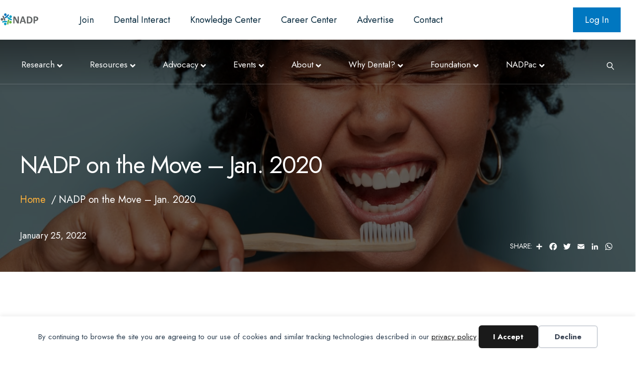

--- FILE ---
content_type: text/html; charset=UTF-8
request_url: https://www.nadp.org/nadp-on-the-move-jan-2020/
body_size: 21632
content:
<!DOCTYPE html>
<html lang="en-US">
<head>
<meta charset="UTF-8" />
<meta name='viewport' content='width=device-width, initial-scale=1.0' />
<meta http-equiv='X-UA-Compatible' content='IE=edge' />
<link rel="profile" href="https://gmpg.org/xfn/11" />
<title>NADP on the Move - Jan. 2020 - National Association of Dental Plans</title>
<script type='text/javascript' src='https://servedbyadbutler.com/hb_app.js' async></script><meta name="dc.title" content="NADP on the Move - Jan. 2020 - National Association of Dental Plans">
<meta name="dc.description" content="MonthlyByte &#160; &#160; Jan. 2020 &#160; As the representative and recognized voice of the dental benefits industry, NADP advanced your positions among key stakeholders. Meetings X12 Dental Informatics Manager Brian Flynn served as the voice of the dental benefits industry at the winter 2020 X12 Standing Meeting in Portland, Oregon&hellip;">
<meta name="dc.relation" content="https://www.nadp.org/nadp-on-the-move-jan-2020/">
<meta name="dc.source" content="https://www.nadp.org/">
<meta name="dc.language" content="en_US">
<meta name="description" content="MonthlyByte &#160; &#160; Jan. 2020 &#160; As the representative and recognized voice of the dental benefits industry, NADP advanced your positions among key stakeholders. Meetings X12 Dental Informatics Manager Brian Flynn served as the voice of the dental benefits industry at the winter 2020 X12 Standing Meeting in Portland, Oregon&hellip;">
<meta name="robots" content="index, follow, max-snippet:-1, max-image-preview:large, max-video-preview:-1">
<link rel="canonical" href="https://www.nadp.org/nadp-on-the-move-jan-2020/">
<meta property="og:url" content="https://www.nadp.org/nadp-on-the-move-jan-2020/">
<meta property="og:site_name" content="National Association of Dental Plans">
<meta property="og:locale" content="en_US">
<meta property="og:type" content="article">
<meta property="og:title" content="NADP on the Move - Jan. 2020 - National Association of Dental Plans">
<meta property="og:description" content="MonthlyByte &#160; &#160; Jan. 2020 &#160; As the representative and recognized voice of the dental benefits industry, NADP advanced your positions among key stakeholders. Meetings X12 Dental Informatics Manager Brian Flynn served as the voice of the dental benefits industry at the winter 2020 X12 Standing Meeting in Portland, Oregon&hellip;">
<meta property="og:image" content="https://www.nadp.org/wp-content/uploads/2022/08/nadp_Open-Graph.jpg">
<meta property="og:image:secure_url" content="https://www.nadp.org/wp-content/uploads/2022/08/nadp_Open-Graph.jpg">
<meta property="og:image:width" content="1200">
<meta property="og:image:height" content="630">
<meta property="og:image:alt" content="NADP Open graph">
<meta name="twitter:card" content="summary">
<meta name="twitter:title" content="NADP on the Move - Jan. 2020 - National Association of Dental Plans">
<meta name="twitter:description" content="MonthlyByte &#160; &#160; Jan. 2020 &#160; As the representative and recognized voice of the dental benefits industry, NADP advanced your positions among key stakeholders. Meetings X12 Dental Informatics Manager Brian Flynn served as the voice of the dental benefits industry at the winter 2020 X12 Standing Meeting in Portland, Oregon&hellip;">
<link rel='dns-prefetch' href='//fonts.googleapis.com' />
<link href='https://fonts.gstatic.com' crossorigin rel='preconnect' />
<link rel="alternate" type="application/rss+xml" title="National Association of Dental Plans &raquo; Feed" href="https://www.nadp.org/feed/" />
<link rel="alternate" type="application/rss+xml" title="National Association of Dental Plans &raquo; Comments Feed" href="https://www.nadp.org/comments/feed/" />
<link rel="alternate" type="text/calendar" title="National Association of Dental Plans &raquo; iCal Feed" href="https://www.nadp.org/events-calendar/?ical=1" />
<link rel="alternate" type="application/rss+xml" title="National Association of Dental Plans &raquo; NADP on the Move &#8211; Jan. 2020 Comments Feed" href="https://www.nadp.org/nadp-on-the-move-jan-2020/feed/" />
<link rel="alternate" title="oEmbed (JSON)" type="application/json+oembed" href="https://www.nadp.org/wp-json/oembed/1.0/embed?url=https%3A%2F%2Fwww.nadp.org%2Fnadp-on-the-move-jan-2020%2F" />
<link rel="alternate" title="oEmbed (XML)" type="text/xml+oembed" href="https://www.nadp.org/wp-json/oembed/1.0/embed?url=https%3A%2F%2Fwww.nadp.org%2Fnadp-on-the-move-jan-2020%2F&#038;format=xml" />
<link rel="preload" href="https://www.nadp.org/wp-content/plugins/bb-plugin/fonts/fontawesome/5.15.4/webfonts/fa-solid-900.woff2" as="font" type="font/woff2" crossorigin="anonymous">
<link rel="preload" href="https://www.nadp.org/wp-content/plugins/bb-plugin/fonts/fontawesome/5.15.4/webfonts/fa-regular-400.woff2" as="font" type="font/woff2" crossorigin="anonymous">
<link rel="preload" href="https://www.nadp.org/wp-content/plugins/bb-plugin/fonts/fontawesome/5.15.4/webfonts/fa-brands-400.woff2" as="font" type="font/woff2" crossorigin="anonymous">
<style id='wp-img-auto-sizes-contain-inline-css'>
img:is([sizes=auto i],[sizes^="auto," i]){contain-intrinsic-size:3000px 1500px}
/*# sourceURL=wp-img-auto-sizes-contain-inline-css */
</style>
<link rel='stylesheet' id='tribe-events-pro-mini-calendar-block-styles-css' href='https://www.nadp.org/wp-content/plugins/events-calendar-pro/build/css/tribe-events-pro-mini-calendar-block.css?ver=7.7.12' media='all' />
<style id='wp-emoji-styles-inline-css'>

	img.wp-smiley, img.emoji {
		display: inline !important;
		border: none !important;
		box-shadow: none !important;
		height: 1em !important;
		width: 1em !important;
		margin: 0 0.07em !important;
		vertical-align: -0.1em !important;
		background: none !important;
		padding: 0 !important;
	}
/*# sourceURL=wp-emoji-styles-inline-css */
</style>
<link rel='stylesheet' id='wp-block-library-css' href='https://www.nadp.org/wp-includes/css/dist/block-library/style.css?ver=6.9' media='all' />
<style id='global-styles-inline-css'>
:root{--wp--preset--aspect-ratio--square: 1;--wp--preset--aspect-ratio--4-3: 4/3;--wp--preset--aspect-ratio--3-4: 3/4;--wp--preset--aspect-ratio--3-2: 3/2;--wp--preset--aspect-ratio--2-3: 2/3;--wp--preset--aspect-ratio--16-9: 16/9;--wp--preset--aspect-ratio--9-16: 9/16;--wp--preset--color--black: #000000;--wp--preset--color--cyan-bluish-gray: #abb8c3;--wp--preset--color--white: #ffffff;--wp--preset--color--pale-pink: #f78da7;--wp--preset--color--vivid-red: #cf2e2e;--wp--preset--color--luminous-vivid-orange: #ff6900;--wp--preset--color--luminous-vivid-amber: #fcb900;--wp--preset--color--light-green-cyan: #7bdcb5;--wp--preset--color--vivid-green-cyan: #00d084;--wp--preset--color--pale-cyan-blue: #8ed1fc;--wp--preset--color--vivid-cyan-blue: #0693e3;--wp--preset--color--vivid-purple: #9b51e0;--wp--preset--color--fl-heading-text: #000000;--wp--preset--color--fl-body-bg: #ffffff;--wp--preset--color--fl-body-text: #03263a;--wp--preset--color--fl-accent: #0077c0;--wp--preset--color--fl-accent-hover: #6eb43f;--wp--preset--color--fl-topbar-bg: #ffffff;--wp--preset--color--fl-topbar-text: #03263a;--wp--preset--color--fl-topbar-link: #03263a;--wp--preset--color--fl-topbar-hover: #6eb43f;--wp--preset--color--fl-header-bg: #ffffff;--wp--preset--color--fl-header-text: #ffffff;--wp--preset--color--fl-header-link: #ffffff;--wp--preset--color--fl-header-hover: #6eb43f;--wp--preset--color--fl-nav-bg: #ffffff;--wp--preset--color--fl-nav-link: #000000;--wp--preset--color--fl-nav-hover: #6eb43f;--wp--preset--color--fl-content-bg: #ffffff;--wp--preset--color--fl-footer-widgets-bg: #ffffff;--wp--preset--color--fl-footer-widgets-text: #757575;--wp--preset--color--fl-footer-widgets-link: #2b7bb9;--wp--preset--color--fl-footer-widgets-hover: #2b7bb9;--wp--preset--color--fl-footer-bg: #ffffff;--wp--preset--color--fl-footer-text: #757575;--wp--preset--color--fl-footer-link: #2b7bb9;--wp--preset--color--fl-footer-hover: #2b7bb9;--wp--preset--gradient--vivid-cyan-blue-to-vivid-purple: linear-gradient(135deg,rgb(6,147,227) 0%,rgb(155,81,224) 100%);--wp--preset--gradient--light-green-cyan-to-vivid-green-cyan: linear-gradient(135deg,rgb(122,220,180) 0%,rgb(0,208,130) 100%);--wp--preset--gradient--luminous-vivid-amber-to-luminous-vivid-orange: linear-gradient(135deg,rgb(252,185,0) 0%,rgb(255,105,0) 100%);--wp--preset--gradient--luminous-vivid-orange-to-vivid-red: linear-gradient(135deg,rgb(255,105,0) 0%,rgb(207,46,46) 100%);--wp--preset--gradient--very-light-gray-to-cyan-bluish-gray: linear-gradient(135deg,rgb(238,238,238) 0%,rgb(169,184,195) 100%);--wp--preset--gradient--cool-to-warm-spectrum: linear-gradient(135deg,rgb(74,234,220) 0%,rgb(151,120,209) 20%,rgb(207,42,186) 40%,rgb(238,44,130) 60%,rgb(251,105,98) 80%,rgb(254,248,76) 100%);--wp--preset--gradient--blush-light-purple: linear-gradient(135deg,rgb(255,206,236) 0%,rgb(152,150,240) 100%);--wp--preset--gradient--blush-bordeaux: linear-gradient(135deg,rgb(254,205,165) 0%,rgb(254,45,45) 50%,rgb(107,0,62) 100%);--wp--preset--gradient--luminous-dusk: linear-gradient(135deg,rgb(255,203,112) 0%,rgb(199,81,192) 50%,rgb(65,88,208) 100%);--wp--preset--gradient--pale-ocean: linear-gradient(135deg,rgb(255,245,203) 0%,rgb(182,227,212) 50%,rgb(51,167,181) 100%);--wp--preset--gradient--electric-grass: linear-gradient(135deg,rgb(202,248,128) 0%,rgb(113,206,126) 100%);--wp--preset--gradient--midnight: linear-gradient(135deg,rgb(2,3,129) 0%,rgb(40,116,252) 100%);--wp--preset--font-size--small: 13px;--wp--preset--font-size--medium: 20px;--wp--preset--font-size--large: 36px;--wp--preset--font-size--x-large: 42px;--wp--preset--spacing--20: 0.44rem;--wp--preset--spacing--30: 0.67rem;--wp--preset--spacing--40: 1rem;--wp--preset--spacing--50: 1.5rem;--wp--preset--spacing--60: 2.25rem;--wp--preset--spacing--70: 3.38rem;--wp--preset--spacing--80: 5.06rem;--wp--preset--shadow--natural: 6px 6px 9px rgba(0, 0, 0, 0.2);--wp--preset--shadow--deep: 12px 12px 50px rgba(0, 0, 0, 0.4);--wp--preset--shadow--sharp: 6px 6px 0px rgba(0, 0, 0, 0.2);--wp--preset--shadow--outlined: 6px 6px 0px -3px rgb(255, 255, 255), 6px 6px rgb(0, 0, 0);--wp--preset--shadow--crisp: 6px 6px 0px rgb(0, 0, 0);}:where(.is-layout-flex){gap: 0.5em;}:where(.is-layout-grid){gap: 0.5em;}body .is-layout-flex{display: flex;}.is-layout-flex{flex-wrap: wrap;align-items: center;}.is-layout-flex > :is(*, div){margin: 0;}body .is-layout-grid{display: grid;}.is-layout-grid > :is(*, div){margin: 0;}:where(.wp-block-columns.is-layout-flex){gap: 2em;}:where(.wp-block-columns.is-layout-grid){gap: 2em;}:where(.wp-block-post-template.is-layout-flex){gap: 1.25em;}:where(.wp-block-post-template.is-layout-grid){gap: 1.25em;}.has-black-color{color: var(--wp--preset--color--black) !important;}.has-cyan-bluish-gray-color{color: var(--wp--preset--color--cyan-bluish-gray) !important;}.has-white-color{color: var(--wp--preset--color--white) !important;}.has-pale-pink-color{color: var(--wp--preset--color--pale-pink) !important;}.has-vivid-red-color{color: var(--wp--preset--color--vivid-red) !important;}.has-luminous-vivid-orange-color{color: var(--wp--preset--color--luminous-vivid-orange) !important;}.has-luminous-vivid-amber-color{color: var(--wp--preset--color--luminous-vivid-amber) !important;}.has-light-green-cyan-color{color: var(--wp--preset--color--light-green-cyan) !important;}.has-vivid-green-cyan-color{color: var(--wp--preset--color--vivid-green-cyan) !important;}.has-pale-cyan-blue-color{color: var(--wp--preset--color--pale-cyan-blue) !important;}.has-vivid-cyan-blue-color{color: var(--wp--preset--color--vivid-cyan-blue) !important;}.has-vivid-purple-color{color: var(--wp--preset--color--vivid-purple) !important;}.has-black-background-color{background-color: var(--wp--preset--color--black) !important;}.has-cyan-bluish-gray-background-color{background-color: var(--wp--preset--color--cyan-bluish-gray) !important;}.has-white-background-color{background-color: var(--wp--preset--color--white) !important;}.has-pale-pink-background-color{background-color: var(--wp--preset--color--pale-pink) !important;}.has-vivid-red-background-color{background-color: var(--wp--preset--color--vivid-red) !important;}.has-luminous-vivid-orange-background-color{background-color: var(--wp--preset--color--luminous-vivid-orange) !important;}.has-luminous-vivid-amber-background-color{background-color: var(--wp--preset--color--luminous-vivid-amber) !important;}.has-light-green-cyan-background-color{background-color: var(--wp--preset--color--light-green-cyan) !important;}.has-vivid-green-cyan-background-color{background-color: var(--wp--preset--color--vivid-green-cyan) !important;}.has-pale-cyan-blue-background-color{background-color: var(--wp--preset--color--pale-cyan-blue) !important;}.has-vivid-cyan-blue-background-color{background-color: var(--wp--preset--color--vivid-cyan-blue) !important;}.has-vivid-purple-background-color{background-color: var(--wp--preset--color--vivid-purple) !important;}.has-black-border-color{border-color: var(--wp--preset--color--black) !important;}.has-cyan-bluish-gray-border-color{border-color: var(--wp--preset--color--cyan-bluish-gray) !important;}.has-white-border-color{border-color: var(--wp--preset--color--white) !important;}.has-pale-pink-border-color{border-color: var(--wp--preset--color--pale-pink) !important;}.has-vivid-red-border-color{border-color: var(--wp--preset--color--vivid-red) !important;}.has-luminous-vivid-orange-border-color{border-color: var(--wp--preset--color--luminous-vivid-orange) !important;}.has-luminous-vivid-amber-border-color{border-color: var(--wp--preset--color--luminous-vivid-amber) !important;}.has-light-green-cyan-border-color{border-color: var(--wp--preset--color--light-green-cyan) !important;}.has-vivid-green-cyan-border-color{border-color: var(--wp--preset--color--vivid-green-cyan) !important;}.has-pale-cyan-blue-border-color{border-color: var(--wp--preset--color--pale-cyan-blue) !important;}.has-vivid-cyan-blue-border-color{border-color: var(--wp--preset--color--vivid-cyan-blue) !important;}.has-vivid-purple-border-color{border-color: var(--wp--preset--color--vivid-purple) !important;}.has-vivid-cyan-blue-to-vivid-purple-gradient-background{background: var(--wp--preset--gradient--vivid-cyan-blue-to-vivid-purple) !important;}.has-light-green-cyan-to-vivid-green-cyan-gradient-background{background: var(--wp--preset--gradient--light-green-cyan-to-vivid-green-cyan) !important;}.has-luminous-vivid-amber-to-luminous-vivid-orange-gradient-background{background: var(--wp--preset--gradient--luminous-vivid-amber-to-luminous-vivid-orange) !important;}.has-luminous-vivid-orange-to-vivid-red-gradient-background{background: var(--wp--preset--gradient--luminous-vivid-orange-to-vivid-red) !important;}.has-very-light-gray-to-cyan-bluish-gray-gradient-background{background: var(--wp--preset--gradient--very-light-gray-to-cyan-bluish-gray) !important;}.has-cool-to-warm-spectrum-gradient-background{background: var(--wp--preset--gradient--cool-to-warm-spectrum) !important;}.has-blush-light-purple-gradient-background{background: var(--wp--preset--gradient--blush-light-purple) !important;}.has-blush-bordeaux-gradient-background{background: var(--wp--preset--gradient--blush-bordeaux) !important;}.has-luminous-dusk-gradient-background{background: var(--wp--preset--gradient--luminous-dusk) !important;}.has-pale-ocean-gradient-background{background: var(--wp--preset--gradient--pale-ocean) !important;}.has-electric-grass-gradient-background{background: var(--wp--preset--gradient--electric-grass) !important;}.has-midnight-gradient-background{background: var(--wp--preset--gradient--midnight) !important;}.has-small-font-size{font-size: var(--wp--preset--font-size--small) !important;}.has-medium-font-size{font-size: var(--wp--preset--font-size--medium) !important;}.has-large-font-size{font-size: var(--wp--preset--font-size--large) !important;}.has-x-large-font-size{font-size: var(--wp--preset--font-size--x-large) !important;}
/*# sourceURL=global-styles-inline-css */
</style>
<style id='core-block-supports-inline-css'>
/**
 * Core styles: block-supports
 */

/*# sourceURL=core-block-supports-inline-css */
</style>

<style id='classic-theme-styles-inline-css'>
/**
 * These rules are needed for backwards compatibility.
 * They should match the button element rules in the base theme.json file.
 */
.wp-block-button__link {
	color: #ffffff;
	background-color: #32373c;
	border-radius: 9999px; /* 100% causes an oval, but any explicit but really high value retains the pill shape. */

	/* This needs a low specificity so it won't override the rules from the button element if defined in theme.json. */
	box-shadow: none;
	text-decoration: none;

	/* The extra 2px are added to size solids the same as the outline versions.*/
	padding: calc(0.667em + 2px) calc(1.333em + 2px);

	font-size: 1.125em;
}

.wp-block-file__button {
	background: #32373c;
	color: #ffffff;
	text-decoration: none;
}

/*# sourceURL=/wp-includes/css/classic-themes.css */
</style>
<link rel='stylesheet' id='wp-components-css' href='https://www.nadp.org/wp-includes/css/dist/components/style.css?ver=6.9' media='all' />
<link rel='stylesheet' id='wp-preferences-css' href='https://www.nadp.org/wp-includes/css/dist/preferences/style.css?ver=6.9' media='all' />
<link rel='stylesheet' id='wp-block-editor-css' href='https://www.nadp.org/wp-includes/css/dist/block-editor/style.css?ver=6.9' media='all' />
<link rel='stylesheet' id='popup-maker-block-library-style-css' href='https://www.nadp.org/wp-content/plugins/popup-maker/dist/packages/block-library-style.css?ver=dbea705cfafe089d65f1' media='all' />
<link rel='stylesheet' id='yoko-sso-frontend-css' href='https://www.nadp.org/wp-content/plugins/yoko-sso-cp/assets/css/frontend.css?ver=1.0' media='all' />
<link rel='stylesheet' id='font-awesome-5-css' href='https://www.nadp.org/wp-content/plugins/bb-plugin/fonts/fontawesome/5.15.4/css/all.min.css?ver=2.10.0.5' media='all' />
<link rel='stylesheet' id='icon-1614826904-css' href='https://www.nadp.org/wp-content/uploads/bb-plugin/icons/icon-1614826904/style.css?ver=2.10.0.5' media='all' />
<link rel='stylesheet' id='fl-builder-layout-bundle-152e2c887183e9d16f14dec6edefbe18-css' href='https://www.nadp.org/wp-content/uploads/bb-plugin/cache/152e2c887183e9d16f14dec6edefbe18-layout-bundle.css?ver=2.10.0.5-1.5.2.1' media='all' />
<link rel='stylesheet' id='linearicons-css' href='https://www.nadp.org/wp-content/themes/yoko-nadp/assets/fonts/linearicons/style.css?ver=1.0.0' media='all' />
<link rel='stylesheet' id='tablepress-default-css' href='https://www.nadp.org/wp-content/plugins/tablepress/css/build/default.css?ver=3.2.5' media='all' />
<link rel='stylesheet' id='tablepress-custom-css' href='https://www.nadp.org/wp-content/tablepress-custom.css?ver=19' media='all' />
<link rel='stylesheet' id='jquery-magnificpopup-css' href='https://www.nadp.org/wp-content/plugins/bb-plugin/css/jquery.magnificpopup.css?ver=2.10.0.5' media='all' />
<link rel='stylesheet' id='base-css' href='https://www.nadp.org/wp-content/themes/bb-theme/css/base.min.css?ver=1.7.19.1' media='all' />
<link rel='stylesheet' id='fl-automator-skin-css' href='https://www.nadp.org/wp-content/uploads/bb-theme/skin-69412fbdbe9fb.css?ver=1.7.19.1' media='all' />
<link rel='stylesheet' id='fl-child-theme-looks-css' href='https://www.nadp.org/wp-content/themes/yoko-nadp/assets/css/elements.css?ver=6.9' media='all' />
<link rel='stylesheet' id='fl-child-theme-utility-css' href='https://www.nadp.org/wp-content/themes/yoko-nadp/assets/css/utility.css?ver=6.9' media='all' />
<link rel='stylesheet' id='fl-child-theme-css' href='https://www.nadp.org/wp-content/themes/yoko-nadp/style.css?ver=202211113' media='all' />
<link rel='stylesheet' id='fl-builder-google-fonts-0b974982ab4fb3392cd03ba5dc96ed8e-css' href='//fonts.googleapis.com/css?family=Jost%3A300%2C400%2C700%2C400&#038;ver=6.9' media='all' />
<script src="https://www.nadp.org/wp-content/plugins/stop-user-enumeration/frontend/js/frontend.js?ver=1.7.7" id="stop-user-enumeration-js" defer data-wp-strategy="defer"></script>
<script src="https://www.nadp.org/wp-includes/js/jquery/jquery.js?ver=3.7.1" id="jquery-core-js"></script>
<script src="https://www.nadp.org/wp-includes/js/jquery/jquery-migrate.js?ver=3.4.1" id="jquery-migrate-js"></script>
<link rel="https://api.w.org/" href="https://www.nadp.org/wp-json/" /><link rel="alternate" title="JSON" type="application/json" href="https://www.nadp.org/wp-json/wp/v2/posts/2818" /><meta name="tec-api-version" content="v1"><meta name="tec-api-origin" content="https://www.nadp.org"><link rel="alternate" href="https://www.nadp.org/wp-json/tribe/events/v1/" />
    <script>
    window.dataLayer = window.dataLayer || [];
    function gtag() { dataLayer.push(arguments); }
    gtag('consent', 'default', {
        'ad_user_data': 'denied',
        'ad_personalization': 'denied',
        'ad_storage': 'denied',
        'analytics_storage': 'denied',
        'wait_for_update': 500,
      }); 
gtag('js', new Date()); 
gtag('config', '345524346');
</script><style>.breadcrumb {list-style:none;margin:0;padding-inline-start:0;}.breadcrumb li {margin:0;display:inline-block;position:relative;}.breadcrumb li::after{content:' /  ';margin-left:5px;margin-right:5px;}.breadcrumb li:last-child::after{display:none}</style><link rel="icon" href="https://www.nadp.org/wp-content/uploads/2024/10/cropped-NADP-Burst-Only_512w-32x32.png" sizes="32x32" />
<link rel="icon" href="https://www.nadp.org/wp-content/uploads/2024/10/cropped-NADP-Burst-Only_512w-192x192.png" sizes="192x192" />
<link rel="apple-touch-icon" href="https://www.nadp.org/wp-content/uploads/2024/10/cropped-NADP-Burst-Only_512w-180x180.png" />
<meta name="msapplication-TileImage" content="https://www.nadp.org/wp-content/uploads/2024/10/cropped-NADP-Burst-Only_512w-270x270.png" />
		<style id="wp-custom-css">
			@media (max-width: 767px) {
	.fl-page-nav-toggle-icon.fl-page-nav-toggle-visible-mobile .fl-page-nav-collapse ul.navbar-nav>li>a {
			color: #03263A;
			text-align: left;
	}
}

.mobile-sso-account-links {
	padding: 20px 0 0;
	border: none !important;
}

.mobile-sso-account-links a {
	color: #03263A;
}

@media (min-width: 768px) {
	.fl-page-nav-wrap .navbar-nav li>a {
			color: #03263A;
	}
}

@media (max-width: 767px) {
	.fl-page-nav-toggle-icon.fl-page-nav-toggle-visible-mobile .fl-page-nav-collapse ul.navbar-nav>li span {
			color: #03263A;
	}
}

li.dental-plan-cta::before {
	display: none;
}

li.dental-plan-cta::after {
	display: none;
}

/* AMS Connect Styles */

nav.top-bar-nav, nav.top-bar-nav > ul {
    width: 100%;
}

ul#menu-top-bar-menu {
    display: flex
;
    align-items: center;
}

ul#menu-top-bar-menu > li > a {
	white-space: nowrap;
}

ul#menu-top-bar-menu li.menu-item-type-amsc_login-logout,
ul#menu-top-bar-menu li.menu-item-type-amsc_account {
	margin-left: auto;
}

ul#menu-top-bar-menu li.menu-item-type-amsc_account + li.menu-item-type-amsc_login-logout {
	margin-left: 20px;
}

ul#menu-top-bar-menu li.menu-item-type-amsc_account a {
	align-items: center;
	display: flex;
}

ul#menu-top-bar-menu li.menu-item-type-amsc_account a::before {
    content: url(/wp-content/themes/yoko-nadp/images/login.svg);
    height: 25px;
    width: 25px;
    left: 0;
    top: 0;
    margin-right: 5px;
}

ul#menu-top-bar-menu li.menu-item-type-amsc_login-logout.button {
	padding: 0;
}

ul#menu-top-bar-menu li.menu-item-type-amsc_login-logout.button a {
	padding: 15px 24px;
}


ul#menu-top-bar-menu li.menu-item-type-amsc_login-logout.button a,
ul#menu-top-bar-menu li.menu-item-type-amsc_login-logout.button a:hover {
	color: white;
}

ul#menu-top-bar-menu li.menu-item-type-amsc_login-logout.button:after {
	display: none;
}		</style>
		<!-- Google Tag Manager -->
<script>(function(w,d,s,l,i){w[l]=w[l]||[];w[l].push({'gtm.start':
new Date().getTime(),event:'gtm.js'});var f=d.getElementsByTagName(s)[0],
j=d.createElement(s),dl=l!='dataLayer'?'&l='+l:'';j.async=true;j.src=
'https://www.googletagmanager.com/gtm.js?id='+i+dl;f.parentNode.insertBefore(j,f);
})(window,document,'script','dataLayer','GTM-PJC9ZMP');</script>
<!-- End Google Tag Manager -->

<!-- FeathrApp Google Tag Manager -->
<script>(function(w,d,s,l,i){w[l]=w[l]||[];w[l].push({'gtm.start':
new Date().getTime(),event:'gtm.js'});var f=d.getElementsByTagName(s)[0],
j=d.createElement(s),dl=l!='dataLayer'?'&l='+l:'';j.async=true;j.src=
'https://www.googletagmanager.com/gtm.js?id='+i+dl;f.parentNode.insertBefore(j,f);
})(window,document,'script','dataLayer','GTM-TZNKHM4');</script>
<!-- End Google Tag Manager -->
</head>
<body class="wp-singular post-template-default single single-post postid-2818 single-format-standard wp-theme-bb-theme wp-child-theme-yoko-nadp fl-builder-2-10-0-5 fl-themer-1-5-2-1 fl-theme-1-7-19-1 fl-no-js use-lock-icons current-user-has-access restricted-content tribe-no-js fl-theme-builder-part fl-theme-builder-part-footer-cta fl-theme-builder-singular fl-theme-builder-singular-single-post-default fl-theme-builder-footer fl-theme-builder-footer-footer no-featured-image visible-banner banner-darkbg fl-framework-base fl-preset-default fl-full-width fl-has-sidebar fl-scroll-to-top fl-search-active fl-submenu-indicator fl-submenu-toggle category-bytes" itemscope="itemscope" itemtype="https://schema.org/WebPage">
<!-- Google Tag Manager (noscript) -->
<noscript><iframe src="https://www.googletagmanager.com/ns.html?id=GTM-PJC9ZMP"
height="0" width=“0” style="display:none;visibility:hidden"></iframe></noscript>
<!-- End Google Tag Manager (noscript) -->

<!-- FeathrApp Google Tag Manager (noscript) -->
<noscript><iframe src="https://www.googletagmanager.com/ns.html?id=GTM-TZNKHM4"
height="0" width="0" style="display:none;visibility:hidden"></iframe></noscript>
<!-- End Google Tag Manager (noscript) --><div data-nosnippet class="seopress-user-consent seopress-user-message seopress-user-consent-hide">
        <p>By continuing to browse the site you are agreeing to our use of cookies and similar tracking technologies described in our <a href="/privacy-policy/">privacy policy</a>.</p>
        <p>
            <button id="seopress-user-consent-accept" type="button">I Accept</button>
            <button type="button" id="seopress-user-consent-close">Decline</button>
        </p>
    </div><div class="seopress-user-consent-backdrop seopress-user-consent-hide"></div><style>.seopress-user-consent {position: fixed;z-index: 8000;display: inline-flex;flex-direction: column;justify-content: center;border: none;box-sizing: border-box;left: 0;right: 0;width: 100%;padding: 18px 24px;bottom:0;text-align:center;background:#FFFFFF;box-shadow: 0 -2px 10px rgba(0, 0, 0, 0.08);}@media (max-width: 782px) {.seopress-user-consent {padding: 16px;}.seopress-user-consent.seopress-user-message {flex-direction: column !important;align-items: stretch;gap: 16px;}.seopress-user-consent.seopress-user-message p:first-child {margin: 0 !important;text-align: center;}.seopress-user-consent.seopress-user-message p:last-child {width: 100%; flex-direction: column;justify-content: stretch;gap: 10px;}.seopress-user-consent.seopress-user-message button {width: 100% !important;min-width: auto !important;}}}.seopress-user-consent.seopress-user-message p:first-child {margin: 0;line-height: 1.6;flex: 1;}.seopress-user-consent p {margin: 0;font-size: 15px;line-height: 1.6;color:#2c3e50;}.seopress-user-consent a{color:#1a1a1a;text-decoration: underline;font-weight: 500;}.seopress-user-consent a:hover{text-decoration: none;opacity: 0.7;}.seopress-user-consent.seopress-user-message {flex-direction: row;align-items: center;gap: 24px;}.seopress-user-consent.seopress-user-message p:last-child {display: flex;gap: 12px;justify-content: flex-end;flex-wrap: nowrap;margin: 0;flex-shrink: 0;}.seopress-user-consent button {padding: 12px 24px;border: none;border-radius: 6px;font-size: 15px;font-weight: 600;cursor: pointer;transition: all 0.2s ease;flex: 0 1 auto;min-width: 120px;background:#1a1a1a;color:#ffffff;}.seopress-user-consent button:hover{transform: translateY(-1px);box-shadow: 0 2px 8px rgba(0, 0, 0, 0.15);background:#000000;}#seopress-user-consent-close{border: 2px solid #d1d5db !important;background:#ffffff;color:#374151;}#seopress-user-consent-close:hover{background:#f9fafb;border-color: #9ca3af !important;color:#1f2937;}@media (max-width: 480px) {.seopress-user-consent.seopress-user-message p:last-child {flex-direction: column;}.seopress-user-consent button {width: 100%;min-width: auto;}}.seopress-user-consent-hide{display:none !important;}.seopress-edit-choice{
        background: none;
        justify-content: flex-start;
        align-items: flex-start;
        z-index: 7999;
        border: none;
        width: auto;
        transform: none !important;
        left: 20px !important;
        right: auto !important;
        bottom: 20px;
        top: auto;
        box-shadow: none;
        padding: 0;
    }</style><a aria-label="Skip to content" class="fl-screen-reader-text" href="#fl-main-content">Skip to content</a><div class="fl-page">
	<header class="fl-page-header fl-page-header-fixed fl-page-nav-right fl-page-nav-toggle-icon fl-page-nav-toggle-visible-mobile"  role="banner">
	<div class="fl-page-header-wrap">
		<div class="fl-page-header-container container">
			<div class="fl-page-header-row row">
				<div class="col-sm-12 col-md-3 fl-page-logo-wrap">
					<div class="fl-page-header-logo">
						<a href="https://www.nadp.org/"><img loading="false" data-no-lazy="1" class="fl-logo-img" itemscope itemtype="https://schema.org/ImageObject" src="https://www.nadp.org/wp-content/uploads/2024/10/NADP-logo_bug_horiz_2024_final_250w.png" data-retina="https://www.nadp.org/wp-content/uploads/2024/10/NADP-logo_bug_horiz_2024_final_300w.png" title="" alt="National Association of Dental Plans" /><meta itemprop="name" content="National Association of Dental Plans" /></a>
					</div>
				</div>
				<div class="col-sm-12 col-md-9 fl-page-fixed-nav-wrap">
					<div class="fl-page-nav-wrap">
						<nav class="fl-page-nav fl-nav navbar navbar-default navbar-expand-md" aria-label="Header Menu" role="navigation">
							<button type="button" class="navbar-toggle navbar-toggler" data-toggle="collapse" data-target=".fl-page-nav-collapse">
								<span><i class="fas fa-bars" aria-hidden="true"></i><span class="sr-only">Menu</span></span>
							</button>
							<div class="fl-page-nav-collapse collapse navbar-collapse">
								<ul id="menu-main-navigation" class="nav navbar-nav navbar-right menu fl-theme-menu"><li id="menu-item-1122" class="menu-item menu-item-type-post_type menu-item-object-page menu-item-has-children menu-item-1122 nav-item"><a href="https://www.nadp.org/research-reports/" class="nav-link">Research</a><div class="fl-submenu-icon-wrap"><span class="fl-submenu-toggle-icon"></span></div>
<ul class="sub-menu">
	<li id="menu-item-2205" class="menu-item menu-item-type-post_type menu-item-object-page menu-item-has-children menu-item-2205 nav-item"><a href="https://www.nadp.org/research-reports/participate-in-nadp-research/" class="nav-link">Participate in NADP Research</a><div class="fl-submenu-icon-wrap"><span class="fl-submenu-toggle-icon"></span></div>
	<ul class="sub-menu">
		<li id="menu-item-11656" class="menu-item menu-item-type-post_type menu-item-object-page menu-item-11656 nav-item"><a href="https://www.nadp.org/research-reports/shared-research/" class="nav-link">Shared Research – Employer Tracking</a></li>
		<li id="menu-item-9161" class="menu-item menu-item-type-post_type menu-item-object-page menu-item-9161 nav-item"><a href="https://www.nadp.org/research-reports/shared-research-consumer-tracking/" class="nav-link">Shared Research – Consumer Tracking</a></li>
	</ul>
</li>
	<li id="menu-item-6730" class="menu-item menu-item-type-post_type menu-item-object-page menu-item-6730 nav-item"><a href="https://www.nadp.org/research-reports/industry-snapshot/" class="nav-link">Industry Snapshot</a></li>
	<li id="menu-item-1136" class="menu-item menu-item-type-post_type menu-item-object-page menu-item-1136 nav-item"><a href="https://www.nadp.org/research-reports/reporting-guidelines-data-security/" class="nav-link">Reporting Guidelines &#038; Data Security</a></li>
</ul>
</li>
<li id="menu-item-1123" class="menu-item menu-item-type-post_type menu-item-object-page menu-item-has-children menu-item-1123 nav-item"><a href="https://www.nadp.org/resource-center/" class="nav-link">Resources</a><div class="fl-submenu-icon-wrap"><span class="fl-submenu-toggle-icon"></span></div>
<ul class="sub-menu">
	<li id="menu-item-5804" class="menu-item menu-item-type-post_type menu-item-object-page menu-item-5804 nav-item"><a href="https://www.nadp.org/blogs/" class="nav-link">Blogs</a></li>
	<li id="menu-item-8485" class="menu-item menu-item-type-custom menu-item-object-custom menu-item-8485 nav-item"><a href="https://www.nadp.org/about-nadp/mb-articles/?category=bytes" class="nav-link">MonthlyByte Articles</a></li>
	<li id="menu-item-10590" class="menu-item menu-item-type-custom menu-item-object-custom menu-item-10590 nav-item"><a href="https://www.nadp.org/category/podcast/" class="nav-link">Podcast</a></li>
	<li id="menu-item-2409" class="menu-item menu-item-type-post_type menu-item-object-page menu-item-2409 nav-item"><a href="https://www.nadp.org/resource-center/public-resources/" class="nav-link">Public Resources</a></li>
	<li id="menu-item-2408" class="menu-item menu-item-type-post_type menu-item-object-page menu-item-2408 current-user-is-restricted restricted-content nav-item"><a href="https://www.nadp.org/resource-center/member-only-resources/" class="nav-link">Member-Only Resources</a></li>
	<li id="menu-item-2798" class="menu-item menu-item-type-custom menu-item-object-custom menu-item-2798 nav-item"><a target="_blank" href="https://community.nadp.org/home" class="nav-link">Dental Interact Community</a></li>
	<li id="menu-item-2799" class="menu-item menu-item-type-custom menu-item-object-custom menu-item-2799 nav-item"><a target="_blank" href="https://knowledge.nadp.org/" class="nav-link">Knowledge Center</a></li>
	<li id="menu-item-1192" class="menu-item menu-item-type-post_type menu-item-object-page menu-item-1192 current-user-is-restricted restricted-content nav-item"><a href="https://www.nadp.org/resource-center/cdt-licensing-program/" class="nav-link">CDT Licensing Program</a></li>
	<li id="menu-item-1193" class="menu-item menu-item-type-post_type menu-item-object-page menu-item-1193 nav-item"><a href="https://www.nadp.org/resource-center/industry-issue-highlights/" class="nav-link">Industry Issue Highlights</a></li>
	<li id="menu-item-1194" class="menu-item menu-item-type-post_type menu-item-object-page menu-item-1194 nav-item"><a href="https://www.nadp.org/resource-center/infographics-maps/" class="nav-link">Infographics &#038; Maps</a></li>
	<li id="menu-item-1195" class="menu-item menu-item-type-post_type menu-item-object-page menu-item-1195 current-user-is-restricted restricted-content nav-item"><a href="https://www.nadp.org/resource-center/terminology-standards-transactions/" class="nav-link">Terminology, Standards &#038; Transactions</a></li>
	<li id="menu-item-1196" class="menu-item menu-item-type-post_type menu-item-object-page menu-item-1196 nav-item"><a href="https://www.nadp.org/resource-center/volunteer-groups/" class="nav-link">Volunteer Groups</a></li>
	<li id="menu-item-1140" class="menu-item menu-item-type-post_type menu-item-object-page menu-item-1140 nav-item"><a href="https://www.nadp.org/resource-center/job-board/" class="nav-link">Job Board</a></li>
	<li id="menu-item-1141" class="menu-item menu-item-type-post_type menu-item-object-page menu-item-1141 nav-item"><a href="https://www.nadp.org/resource-center/covid-19-resources/" class="nav-link">Covid-19 Resources</a></li>
</ul>
</li>
<li id="menu-item-1124" class="menu-item menu-item-type-post_type menu-item-object-page menu-item-has-children menu-item-1124 nav-item"><a href="https://www.nadp.org/advocacy/" class="nav-link">Advocacy</a><div class="fl-submenu-icon-wrap"><span class="fl-submenu-toggle-icon"></span></div>
<ul class="sub-menu">
	<li id="menu-item-4308" class="menu-item menu-item-type-post_type menu-item-object-page menu-item-4308 nav-item"><a href="https://www.nadp.org/advocacy/advocacy-updates/" class="nav-link">Advocacy Updates</a></li>
	<li id="menu-item-7391" class="menu-item menu-item-type-post_type menu-item-object-page menu-item-7391 current-user-is-restricted restricted-content nav-item"><a href="https://www.nadp.org/advocacy/dental-medical-loss-ratio/" class="nav-link">Dental Medical Loss Ratio</a></li>
	<li id="menu-item-1197" class="menu-item menu-item-type-post_type menu-item-object-page menu-item-1197 nav-item"><a href="https://www.nadp.org/advocacy/federal-advocacy/" class="nav-link">Federal Advocacy</a></li>
	<li id="menu-item-1200" class="menu-item menu-item-type-post_type menu-item-object-page menu-item-1200 nav-item"><a href="https://www.nadp.org/advocacy/state-affairs/" class="nav-link">State Affairs</a></li>
	<li id="menu-item-1145" class="menu-item menu-item-type-post_type menu-item-object-page menu-item-1145 nav-item"><a href="https://www.nadp.org/advocacy/industry-collaboration/" class="nav-link">Industry Collaboration</a></li>
	<li id="menu-item-1147" class="menu-item menu-item-type-post_type menu-item-object-page menu-item-1147 current-user-is-restricted restricted-content nav-item"><a href="https://www.nadp.org/advocacy/state-tools/" class="nav-link">State Tools</a></li>
	<li id="menu-item-1148" class="menu-item menu-item-type-post_type menu-item-object-page menu-item-1148 nav-item"><a href="https://www.nadp.org/advocacy/state-tools/legislation-tracking/" class="nav-link">Legislation Tracking</a></li>
	<li id="menu-item-1435" class="menu-item menu-item-type-post_type menu-item-object-page menu-item-1435 nav-item"><a href="https://www.nadp.org/advocacy/advocacy-in-action/" class="nav-link">Advocacy In Action</a></li>
</ul>
</li>
<li id="menu-item-1125" class="menu-item menu-item-type-post_type menu-item-object-page menu-item-has-children menu-item-1125 nav-item"><a href="https://www.nadp.org/events/" class="nav-link">Events</a><div class="fl-submenu-icon-wrap"><span class="fl-submenu-toggle-icon"></span></div>
<ul class="sub-menu">
	<li id="menu-item-1150" class="menu-item menu-item-type-custom menu-item-object-custom menu-item-1150 nav-item"><a href="/event-calendar/" class="nav-link">Event Calendar</a></li>
	<li id="menu-item-9864" class="menu-item menu-item-type-post_type menu-item-object-page menu-item-9864 nav-item"><a href="https://www.nadp.org/events/2025consortium/" class="nav-link">2025 Consortium</a></li>
	<li id="menu-item-5762" class="menu-item menu-item-type-post_type menu-item-object-page menu-item-5762 nav-item"><a href="https://www.nadp.org/advocacy/advocacy-in-action/" class="nav-link">Advocacy In Action</a></li>
	<li id="menu-item-1151" class="menu-item menu-item-type-post_type menu-item-object-page menu-item-has-children menu-item-1151 nav-item"><a href="https://www.nadp.org/events/converge/" class="nav-link">CONVERGE</a><div class="fl-submenu-icon-wrap"><span class="fl-submenu-toggle-icon"></span></div>
	<ul class="sub-menu">
		<li id="menu-item-8323" class="menu-item menu-item-type-post_type menu-item-object-page menu-item-8323 nav-item"><a href="https://www.nadp.org/events/converge/prospectus/" class="nav-link">Prospectus</a></li>
	</ul>
</li>
	<li id="menu-item-1152" class="menu-item menu-item-type-post_type menu-item-object-page menu-item-1152 nav-item"><a href="https://www.nadp.org/events/leadership-conference/" class="nav-link">Leadership Conference</a></li>
	<li id="menu-item-1153" class="menu-item menu-item-type-post_type menu-item-object-page menu-item-1153 nav-item"><a href="https://www.nadp.org/events/webinars/" class="nav-link">Webinars</a></li>
	<li id="menu-item-1154" class="menu-item menu-item-type-post_type menu-item-object-page menu-item-1154 nav-item"><a href="https://www.nadp.org/events/submit-a-topic-or-speaker/" class="nav-link">Submit a Topic or Speaker</a></li>
	<li id="menu-item-1155" class="menu-item menu-item-type-post_type menu-item-object-page menu-item-1155 nav-item"><a href="https://www.nadp.org/events/webinars/sponsor-a-webinar/" class="nav-link">Sponsor a Webinar</a></li>
</ul>
</li>
<li id="menu-item-2774" class="menu-item menu-item-type-post_type menu-item-object-page menu-item-has-children menu-item-2774 nav-item"><a href="https://www.nadp.org/about-nadp/" class="nav-link">About</a><div class="fl-submenu-icon-wrap"><span class="fl-submenu-toggle-icon"></span></div>
<ul class="sub-menu">
	<li id="menu-item-9104" class="menu-item menu-item-type-custom menu-item-object-custom menu-item-9104 nav-item"><a href="https://www.nadp.org/about-nadp/" class="nav-link">About Us</a></li>
	<li id="menu-item-9965" class="menu-item menu-item-type-post_type menu-item-object-page menu-item-9965 nav-item"><a href="https://www.nadp.org/about-nadp/contact-staff/" class="nav-link">Contact Staff</a></li>
	<li id="menu-item-2776" class="menu-item menu-item-type-post_type menu-item-object-page menu-item-2776 nav-item"><a href="https://www.nadp.org/about-nadp/board/" class="nav-link">Board of Directors</a></li>
	<li id="menu-item-2775" class="menu-item menu-item-type-post_type menu-item-object-page menu-item-has-children menu-item-2775 nav-item"><a href="https://www.nadp.org/about-nadp/newsroom/" class="nav-link">Newsroom</a><div class="fl-submenu-icon-wrap"><span class="fl-submenu-toggle-icon"></span></div>
	<ul class="sub-menu">
		<li id="menu-item-3685" class="menu-item menu-item-type-post_type menu-item-object-page menu-item-3685 nav-item"><a href="https://www.nadp.org/about-nadp/newsroom/submit-a-press-release/" class="nav-link">Submit a Press Release</a></li>
		<li id="menu-item-3686" class="menu-item menu-item-type-custom menu-item-object-custom menu-item-3686 nav-item"><a target="_blank" href="https://www.smartbrief.com/signupSystem/subscribe.action?campaign=nadp&#038;pageSequence=1&#038;briefName=nadp" class="nav-link">Smartbrief</a></li>
	</ul>
</li>
	<li id="menu-item-2777" class="menu-item menu-item-type-post_type menu-item-object-page menu-item-has-children menu-item-2777 current-user-is-restricted restricted-content nav-item"><a href="https://www.nadp.org/about-nadp/awards/" class="nav-link">Awards</a><div class="fl-submenu-icon-wrap"><span class="fl-submenu-toggle-icon"></span></div>
	<ul class="sub-menu">
		<li id="menu-item-3688" class="menu-item menu-item-type-post_type menu-item-object-page menu-item-3688 current-user-is-restricted restricted-content nav-item"><a href="https://www.nadp.org/about-nadp/awards/gabryl-awards/" class="nav-link">Gabryl Awards</a></li>
		<li id="menu-item-3687" class="menu-item menu-item-type-post_type menu-item-object-page menu-item-3687 current-user-is-restricted restricted-content nav-item"><a href="https://www.nadp.org/about-nadp/awards/don-mayes/" class="nav-link">Don Mayes Leadership Awards</a></li>
		<li id="menu-item-9371" class="menu-item menu-item-type-custom menu-item-object-custom menu-item-9371 nav-item"><a href="https://www.nadp.org/about-nadp/awards/star-awards/2025-efi-awards/" class="nav-link">Evelyn Ireland Volunteer Awards</a></li>
	</ul>
</li>
	<li id="menu-item-2778" class="menu-item menu-item-type-post_type menu-item-object-page menu-item-has-children menu-item-2778 nav-item"><a href="https://www.nadp.org/about-nadp/membership/" class="nav-link">Membership</a><div class="fl-submenu-icon-wrap"><span class="fl-submenu-toggle-icon"></span></div>
	<ul class="sub-menu">
		<li id="menu-item-10599" class="menu-item menu-item-type-post_type menu-item-object-page menu-item-10599 nav-item"><a href="https://www.nadp.org/about-nadp/membership/bylaws/" class="nav-link">Bylaws</a></li>
		<li id="menu-item-3691" class="menu-item menu-item-type-post_type menu-item-object-page menu-item-3691 nav-item"><a href="https://www.nadp.org/about-nadp/membership/membership-application/" class="nav-link">Membership Application</a></li>
		<li id="menu-item-3692" class="menu-item menu-item-type-post_type menu-item-object-page menu-item-3692 nav-item"><a href="https://www.nadp.org/about-nadp/membership/member-interest-groups-migs/" class="nav-link">Member Interest Groups (MIGS)</a></li>
		<li id="menu-item-3690" class="menu-item menu-item-type-post_type menu-item-object-page menu-item-3690 nav-item"><a href="https://www.nadp.org/about-nadp/membership/membership-directories/" class="nav-link">Membership Directories</a></li>
	</ul>
</li>
	<li id="menu-item-2779" class="menu-item menu-item-type-post_type menu-item-object-page menu-item-2779 nav-item"><a href="https://www.nadp.org/about-nadp/advertise-with-nadp/" class="nav-link">Advertise with NADP</a></li>
	<li id="menu-item-2780" class="menu-item menu-item-type-post_type menu-item-object-page menu-item-2780 nav-item"><a href="https://www.nadp.org/about-nadp/partner-with-nadp/" class="nav-link">Partner with NADP</a></li>
	<li id="menu-item-3693" class="menu-item menu-item-type-post_type menu-item-object-page menu-item-has-children menu-item-3693 nav-item"><a href="https://www.nadp.org/about-nadp/nadp-faqs/" class="nav-link">NADP FAQs</a><div class="fl-submenu-icon-wrap"><span class="fl-submenu-toggle-icon"></span></div>
	<ul class="sub-menu">
		<li id="menu-item-3694" class="menu-item menu-item-type-post_type menu-item-object-page menu-item-3694 nav-item"><a href="https://www.nadp.org/about-nadp/nadp-faqs/allow-lists/" class="nav-link">Allow Lists</a></li>
	</ul>
</li>
</ul>
</li>
<li id="menu-item-1126" class="dental-plan-cta menu-item menu-item-type-post_type menu-item-object-page menu-item-has-children menu-item-1126 nav-item"><a href="https://www.nadp.org/about-dental-plans-care/" class="nav-link">Why Dental?</a><div class="fl-submenu-icon-wrap"><span class="fl-submenu-toggle-icon"></span></div>
<ul class="sub-menu">
	<li id="menu-item-2650" class="menu-item menu-item-type-post_type menu-item-object-page menu-item-2650 nav-item"><a href="https://www.nadp.org/why-dental/" class="nav-link">Why Dental</a></li>
	<li id="menu-item-1156" class="menu-item menu-item-type-post_type menu-item-object-page menu-item-1156 nav-item"><a href="https://www.nadp.org/about-dental-plans-care/find-a-dental-plan/" class="nav-link">Find a Dental Plan</a></li>
	<li id="menu-item-1162" class="menu-item menu-item-type-post_type menu-item-object-page menu-item-1162 nav-item"><a href="https://www.nadp.org/about-dental-plans-care/dental-for-your-employees/" class="nav-link">Dental for Your Employees</a></li>
	<li id="menu-item-1157" class="menu-item menu-item-type-post_type menu-item-object-page menu-item-1157 nav-item"><a href="https://www.nadp.org/about-dental-plans-care/understanding-dental-benefits/" class="nav-link">Understanding Dental Benefits</a></li>
	<li id="menu-item-1158" class="menu-item menu-item-type-post_type menu-item-object-page menu-item-1158 nav-item"><a href="https://www.nadp.org/about-dental-plans-care/guide-to-using-your-dental-benefits/" class="nav-link">Guide to Using Your Dental Benefits</a></li>
	<li id="menu-item-1159" class="menu-item menu-item-type-post_type menu-item-object-page menu-item-1159 nav-item"><a href="https://www.nadp.org/about-dental-plans-care/oral-overall-health/" class="nav-link">Oral &#038; Overall Health</a></li>
	<li id="menu-item-1436" class="menu-item menu-item-type-post_type menu-item-object-page menu-item-1436 nav-item"><a href="https://www.nadp.org/about-dental-plans-care/dental-history/" class="nav-link">Dental History</a></li>
	<li id="menu-item-1160" class="menu-item menu-item-type-post_type menu-item-object-page menu-item-1160 nav-item"><a href="https://www.nadp.org/about-dental-plans-care/glossary-of-terms/" class="nav-link">Glossary of Terms</a></li>
	<li id="menu-item-6555" class="menu-item menu-item-type-post_type menu-item-object-page menu-item-6555 nav-item"><a href="https://www.nadp.org/about-dental-plans-care/loss-ratios/" class="nav-link">Dental Medical Loss Ratio</a></li>
</ul>
</li>
<li id="menu-item-8955" class="menu-item menu-item-type-post_type menu-item-object-page menu-item-has-children menu-item-8955 nav-item"><a href="https://www.nadp.org/foundation/" class="nav-link">Foundation</a><div class="fl-submenu-icon-wrap"><span class="fl-submenu-toggle-icon"></span></div>
<ul class="sub-menu">
	<li id="menu-item-11718" class="menu-item menu-item-type-custom menu-item-object-custom menu-item-11718 nav-item"><a href="https://www.nadp.org/foundation/" class="nav-link">About</a></li>
	<li id="menu-item-8957" class="menu-item menu-item-type-post_type menu-item-object-page menu-item-8957 nav-item"><a href="https://www.nadp.org/foundation/grants/" class="nav-link">Grants</a></li>
	<li id="menu-item-11620" class="menu-item menu-item-type-custom menu-item-object-custom menu-item-11620 nav-item"><a href="https://www.nadp.org/donate/" class="nav-link">Donate</a></li>
</ul>
</li>
<li id="menu-item-1149" class="menu-item menu-item-type-post_type menu-item-object-page menu-item-has-children menu-item-1149 nav-item"><a href="https://www.nadp.org/nadpac/" class="nav-link">NADPac</a><div class="fl-submenu-icon-wrap"><span class="fl-submenu-toggle-icon"></span></div>
<ul class="sub-menu">
	<li id="menu-item-9557" class="menu-item menu-item-type-custom menu-item-object-custom menu-item-9557 nav-item"><a href="https://www.nadp.org/nadpac/about/" class="nav-link">About</a></li>
	<li id="menu-item-9558" class="menu-item menu-item-type-custom menu-item-object-custom menu-item-9558 nav-item"><a href="https://www.nadp.org/nadpac/who-can-donate/" class="nav-link">Who can donate</a></li>
	<li id="menu-item-9559" class="menu-item menu-item-type-custom menu-item-object-custom menu-item-9559 nav-item"><a href="https://www.nadp.org/nadpac/prior-approval/" class="nav-link">Prior Approval</a></li>
	<li id="menu-item-9560" class="menu-item menu-item-type-custom menu-item-object-custom menu-item-9560 nav-item"><a href="https://www.nadp.org/nadpac/donate/" class="nav-link">Donate</a></li>
	<li id="menu-item-9562" class="menu-item menu-item-type-custom menu-item-object-custom menu-item-9562 nav-item"><a href="https://www.nadp.org/nadpac/contact/" class="nav-link">Contact</a></li>
</ul>
</li>
</ul>							</div>
						</nav>
					</div>
				</div>
			</div>
		</div>
	</div>
</header><!-- .fl-page-header-fixed -->
<div class="fl-page-bar">
	<div class="fl-page-bar-container container">
		<div class="fl-page-bar-row row">
			<div class="col-md-12 text-center clearfix">		<nav class="top-bar-nav" aria-label="Top Bar Menu" itemscope="itemscope" itemtype="https://schema.org/SiteNavigationElement"			role="navigation">
			<ul id="menu-top-bar-menu" class="fl-page-bar-nav nav navbar-nav menu"><li id="menu-item-1227" class="top-bar-logo menu-item menu-item-type-gs_sim menu-item-object-gs_sim menu-item-1227 nav-item"><a href="https://www.nadp.org/"><img src="https://www.nadp.org/wp-content/uploads/2024/10/NADP-logo_bug_horiz_2024_final_300w.png" /></a></li>
<li id="menu-item-2071" class="menu-item menu-item-type-post_type menu-item-object-page menu-item-2071 nav-item"><a href="https://www.nadp.org/about-nadp/membership/" class="nav-link">Join</a></li>
<li id="menu-item-2785" class="menu-item menu-item-type-custom menu-item-object-custom menu-item-2785 nav-item"><a href="https://community.nadp.org" class="nav-link">Dental Interact</a></li>
<li id="menu-item-2786" class="menu-item menu-item-type-custom menu-item-object-custom menu-item-2786 nav-item"><a href="https://portal.nadp.org/products/" class="nav-link">Knowledge Center</a></li>
<li id="menu-item-7263" class="menu-item menu-item-type-custom menu-item-object-custom menu-item-7263 nav-item"><a href="https://jobs.nadp.org/" class="nav-link">Career Center</a></li>
<li id="menu-item-7144" class="menu-item menu-item-type-custom menu-item-object-custom menu-item-7144 nav-item"><a href="https://www.nadp.org/about-nadp/advertise-with-nadp/" class="nav-link">Advertise</a></li>
<li id="menu-item-1166" class="menu-item menu-item-type-post_type menu-item-object-page menu-item-1166 nav-item"><a href="https://www.nadp.org/about-nadp/contact/" class="nav-link">Contact</a></li>
<li id="menu-item-12396" class="button menu-item menu-item-type-amsc_login-logout menu-item-object-amsc_login-logout menu-item-12396 nav-item"><a href="https://www.nadp.org/wp-login.php?action=amsc_login" class="nav-link">Log In</a></li>
</ul></nav></div>					</div>
	</div>
</div><!-- .fl-page-bar -->
<header class="fl-page-header fl-page-header-primary fl-page-nav-right fl-page-nav-toggle-icon fl-page-nav-toggle-visible-mobile" itemscope="itemscope" itemtype="https://schema.org/WPHeader"  role="banner">
	<div class="fl-page-header-wrap">
		<div class="fl-page-header-container container">
			<div class="fl-page-header-row row">
				<div class="col-sm-12 col-md-4 fl-page-header-logo-col">
					<div class="fl-page-header-logo" itemscope="itemscope" itemtype="https://schema.org/Organization">
						<a href="https://www.nadp.org/" itemprop="url"><img class="fl-logo-img" loading="false" data-no-lazy="1"   itemscope itemtype="https://schema.org/ImageObject" src="https://www.nadp.org/wp-content/uploads/2024/10/NADP-logo_bug_horiz_2024_final_250w.png" data-retina="https://www.nadp.org/wp-content/uploads/2024/10/NADP-logo_bug_horiz_2024_final_250w.png" data-mobile="https://www.nadp.org/wp-content/uploads/2024/10/NADP-logo_bug_horiz_2024_final_300w.png" data-mobile-width="300" data-mobile-height="110" title="" width="250" data-width="250" height="92" data-height="92" alt="National Association of Dental Plans" /><meta itemprop="name" content="National Association of Dental Plans" /></a>
											</div>
				</div>
				<div class="col-sm-12 col-md-8 fl-page-nav-col">
					<div class="fl-page-nav-wrap">
						<nav class="fl-page-nav fl-nav navbar navbar-default navbar-expand-md" aria-label="Header Menu" itemscope="itemscope" itemtype="https://schema.org/SiteNavigationElement" role="navigation">
							<button type="button" class="navbar-toggle navbar-toggler" data-toggle="collapse" data-target=".fl-page-nav-collapse">
								<span><i class="fas fa-bars" aria-hidden="true"></i><span class="sr-only">Menu</span></span>
							</button>
							<div class="fl-page-nav-collapse collapse navbar-collapse">
								<ul id="menu-main-navigation-1" class="nav navbar-nav navbar-right menu fl-theme-menu"><li class="menu-item menu-item-type-post_type menu-item-object-page menu-item-has-children menu-item-1122 nav-item"><a href="https://www.nadp.org/research-reports/" class="nav-link">Research</a><div class="fl-submenu-icon-wrap"><span class="fl-submenu-toggle-icon"></span></div>
<ul class="sub-menu">
	<li class="menu-item menu-item-type-post_type menu-item-object-page menu-item-has-children menu-item-2205 nav-item"><a href="https://www.nadp.org/research-reports/participate-in-nadp-research/" class="nav-link">Participate in NADP Research</a><div class="fl-submenu-icon-wrap"><span class="fl-submenu-toggle-icon"></span></div>
	<ul class="sub-menu">
		<li class="menu-item menu-item-type-post_type menu-item-object-page menu-item-11656 nav-item"><a href="https://www.nadp.org/research-reports/shared-research/" class="nav-link">Shared Research – Employer Tracking</a></li>
		<li class="menu-item menu-item-type-post_type menu-item-object-page menu-item-9161 nav-item"><a href="https://www.nadp.org/research-reports/shared-research-consumer-tracking/" class="nav-link">Shared Research – Consumer Tracking</a></li>
	</ul>
</li>
	<li class="menu-item menu-item-type-post_type menu-item-object-page menu-item-6730 nav-item"><a href="https://www.nadp.org/research-reports/industry-snapshot/" class="nav-link">Industry Snapshot</a></li>
	<li class="menu-item menu-item-type-post_type menu-item-object-page menu-item-1136 nav-item"><a href="https://www.nadp.org/research-reports/reporting-guidelines-data-security/" class="nav-link">Reporting Guidelines &#038; Data Security</a></li>
</ul>
</li>
<li class="menu-item menu-item-type-post_type menu-item-object-page menu-item-has-children menu-item-1123 nav-item"><a href="https://www.nadp.org/resource-center/" class="nav-link">Resources</a><div class="fl-submenu-icon-wrap"><span class="fl-submenu-toggle-icon"></span></div>
<ul class="sub-menu">
	<li class="menu-item menu-item-type-post_type menu-item-object-page menu-item-5804 nav-item"><a href="https://www.nadp.org/blogs/" class="nav-link">Blogs</a></li>
	<li class="menu-item menu-item-type-custom menu-item-object-custom menu-item-8485 nav-item"><a href="https://www.nadp.org/about-nadp/mb-articles/?category=bytes" class="nav-link">MonthlyByte Articles</a></li>
	<li class="menu-item menu-item-type-custom menu-item-object-custom menu-item-10590 nav-item"><a href="https://www.nadp.org/category/podcast/" class="nav-link">Podcast</a></li>
	<li class="menu-item menu-item-type-post_type menu-item-object-page menu-item-2409 nav-item"><a href="https://www.nadp.org/resource-center/public-resources/" class="nav-link">Public Resources</a></li>
	<li class="menu-item menu-item-type-post_type menu-item-object-page menu-item-2408 current-user-is-restricted restricted-content nav-item"><a href="https://www.nadp.org/resource-center/member-only-resources/" class="nav-link">Member-Only Resources</a></li>
	<li class="menu-item menu-item-type-custom menu-item-object-custom menu-item-2798 nav-item"><a target="_blank" href="https://community.nadp.org/home" class="nav-link">Dental Interact Community</a></li>
	<li class="menu-item menu-item-type-custom menu-item-object-custom menu-item-2799 nav-item"><a target="_blank" href="https://knowledge.nadp.org/" class="nav-link">Knowledge Center</a></li>
	<li class="menu-item menu-item-type-post_type menu-item-object-page menu-item-1192 current-user-is-restricted restricted-content nav-item"><a href="https://www.nadp.org/resource-center/cdt-licensing-program/" class="nav-link">CDT Licensing Program</a></li>
	<li class="menu-item menu-item-type-post_type menu-item-object-page menu-item-1193 nav-item"><a href="https://www.nadp.org/resource-center/industry-issue-highlights/" class="nav-link">Industry Issue Highlights</a></li>
	<li class="menu-item menu-item-type-post_type menu-item-object-page menu-item-1194 nav-item"><a href="https://www.nadp.org/resource-center/infographics-maps/" class="nav-link">Infographics &#038; Maps</a></li>
	<li class="menu-item menu-item-type-post_type menu-item-object-page menu-item-1195 current-user-is-restricted restricted-content nav-item"><a href="https://www.nadp.org/resource-center/terminology-standards-transactions/" class="nav-link">Terminology, Standards &#038; Transactions</a></li>
	<li class="menu-item menu-item-type-post_type menu-item-object-page menu-item-1196 nav-item"><a href="https://www.nadp.org/resource-center/volunteer-groups/" class="nav-link">Volunteer Groups</a></li>
	<li class="menu-item menu-item-type-post_type menu-item-object-page menu-item-1140 nav-item"><a href="https://www.nadp.org/resource-center/job-board/" class="nav-link">Job Board</a></li>
	<li class="menu-item menu-item-type-post_type menu-item-object-page menu-item-1141 nav-item"><a href="https://www.nadp.org/resource-center/covid-19-resources/" class="nav-link">Covid-19 Resources</a></li>
</ul>
</li>
<li class="menu-item menu-item-type-post_type menu-item-object-page menu-item-has-children menu-item-1124 nav-item"><a href="https://www.nadp.org/advocacy/" class="nav-link">Advocacy</a><div class="fl-submenu-icon-wrap"><span class="fl-submenu-toggle-icon"></span></div>
<ul class="sub-menu">
	<li class="menu-item menu-item-type-post_type menu-item-object-page menu-item-4308 nav-item"><a href="https://www.nadp.org/advocacy/advocacy-updates/" class="nav-link">Advocacy Updates</a></li>
	<li class="menu-item menu-item-type-post_type menu-item-object-page menu-item-7391 current-user-is-restricted restricted-content nav-item"><a href="https://www.nadp.org/advocacy/dental-medical-loss-ratio/" class="nav-link">Dental Medical Loss Ratio</a></li>
	<li class="menu-item menu-item-type-post_type menu-item-object-page menu-item-1197 nav-item"><a href="https://www.nadp.org/advocacy/federal-advocacy/" class="nav-link">Federal Advocacy</a></li>
	<li class="menu-item menu-item-type-post_type menu-item-object-page menu-item-1200 nav-item"><a href="https://www.nadp.org/advocacy/state-affairs/" class="nav-link">State Affairs</a></li>
	<li class="menu-item menu-item-type-post_type menu-item-object-page menu-item-1145 nav-item"><a href="https://www.nadp.org/advocacy/industry-collaboration/" class="nav-link">Industry Collaboration</a></li>
	<li class="menu-item menu-item-type-post_type menu-item-object-page menu-item-1147 current-user-is-restricted restricted-content nav-item"><a href="https://www.nadp.org/advocacy/state-tools/" class="nav-link">State Tools</a></li>
	<li class="menu-item menu-item-type-post_type menu-item-object-page menu-item-1148 nav-item"><a href="https://www.nadp.org/advocacy/state-tools/legislation-tracking/" class="nav-link">Legislation Tracking</a></li>
	<li class="menu-item menu-item-type-post_type menu-item-object-page menu-item-1435 nav-item"><a href="https://www.nadp.org/advocacy/advocacy-in-action/" class="nav-link">Advocacy In Action</a></li>
</ul>
</li>
<li class="menu-item menu-item-type-post_type menu-item-object-page menu-item-has-children menu-item-1125 nav-item"><a href="https://www.nadp.org/events/" class="nav-link">Events</a><div class="fl-submenu-icon-wrap"><span class="fl-submenu-toggle-icon"></span></div>
<ul class="sub-menu">
	<li class="menu-item menu-item-type-custom menu-item-object-custom menu-item-1150 nav-item"><a href="/event-calendar/" class="nav-link">Event Calendar</a></li>
	<li class="menu-item menu-item-type-post_type menu-item-object-page menu-item-9864 nav-item"><a href="https://www.nadp.org/events/2025consortium/" class="nav-link">2025 Consortium</a></li>
	<li class="menu-item menu-item-type-post_type menu-item-object-page menu-item-5762 nav-item"><a href="https://www.nadp.org/advocacy/advocacy-in-action/" class="nav-link">Advocacy In Action</a></li>
	<li class="menu-item menu-item-type-post_type menu-item-object-page menu-item-has-children menu-item-1151 nav-item"><a href="https://www.nadp.org/events/converge/" class="nav-link">CONVERGE</a><div class="fl-submenu-icon-wrap"><span class="fl-submenu-toggle-icon"></span></div>
	<ul class="sub-menu">
		<li class="menu-item menu-item-type-post_type menu-item-object-page menu-item-8323 nav-item"><a href="https://www.nadp.org/events/converge/prospectus/" class="nav-link">Prospectus</a></li>
	</ul>
</li>
	<li class="menu-item menu-item-type-post_type menu-item-object-page menu-item-1152 nav-item"><a href="https://www.nadp.org/events/leadership-conference/" class="nav-link">Leadership Conference</a></li>
	<li class="menu-item menu-item-type-post_type menu-item-object-page menu-item-1153 nav-item"><a href="https://www.nadp.org/events/webinars/" class="nav-link">Webinars</a></li>
	<li class="menu-item menu-item-type-post_type menu-item-object-page menu-item-1154 nav-item"><a href="https://www.nadp.org/events/submit-a-topic-or-speaker/" class="nav-link">Submit a Topic or Speaker</a></li>
	<li class="menu-item menu-item-type-post_type menu-item-object-page menu-item-1155 nav-item"><a href="https://www.nadp.org/events/webinars/sponsor-a-webinar/" class="nav-link">Sponsor a Webinar</a></li>
</ul>
</li>
<li class="menu-item menu-item-type-post_type menu-item-object-page menu-item-has-children menu-item-2774 nav-item"><a href="https://www.nadp.org/about-nadp/" class="nav-link">About</a><div class="fl-submenu-icon-wrap"><span class="fl-submenu-toggle-icon"></span></div>
<ul class="sub-menu">
	<li class="menu-item menu-item-type-custom menu-item-object-custom menu-item-9104 nav-item"><a href="https://www.nadp.org/about-nadp/" class="nav-link">About Us</a></li>
	<li class="menu-item menu-item-type-post_type menu-item-object-page menu-item-9965 nav-item"><a href="https://www.nadp.org/about-nadp/contact-staff/" class="nav-link">Contact Staff</a></li>
	<li class="menu-item menu-item-type-post_type menu-item-object-page menu-item-2776 nav-item"><a href="https://www.nadp.org/about-nadp/board/" class="nav-link">Board of Directors</a></li>
	<li class="menu-item menu-item-type-post_type menu-item-object-page menu-item-has-children menu-item-2775 nav-item"><a href="https://www.nadp.org/about-nadp/newsroom/" class="nav-link">Newsroom</a><div class="fl-submenu-icon-wrap"><span class="fl-submenu-toggle-icon"></span></div>
	<ul class="sub-menu">
		<li class="menu-item menu-item-type-post_type menu-item-object-page menu-item-3685 nav-item"><a href="https://www.nadp.org/about-nadp/newsroom/submit-a-press-release/" class="nav-link">Submit a Press Release</a></li>
		<li class="menu-item menu-item-type-custom menu-item-object-custom menu-item-3686 nav-item"><a target="_blank" href="https://www.smartbrief.com/signupSystem/subscribe.action?campaign=nadp&#038;pageSequence=1&#038;briefName=nadp" class="nav-link">Smartbrief</a></li>
	</ul>
</li>
	<li class="menu-item menu-item-type-post_type menu-item-object-page menu-item-has-children menu-item-2777 current-user-is-restricted restricted-content nav-item"><a href="https://www.nadp.org/about-nadp/awards/" class="nav-link">Awards</a><div class="fl-submenu-icon-wrap"><span class="fl-submenu-toggle-icon"></span></div>
	<ul class="sub-menu">
		<li class="menu-item menu-item-type-post_type menu-item-object-page menu-item-3688 current-user-is-restricted restricted-content nav-item"><a href="https://www.nadp.org/about-nadp/awards/gabryl-awards/" class="nav-link">Gabryl Awards</a></li>
		<li class="menu-item menu-item-type-post_type menu-item-object-page menu-item-3687 current-user-is-restricted restricted-content nav-item"><a href="https://www.nadp.org/about-nadp/awards/don-mayes/" class="nav-link">Don Mayes Leadership Awards</a></li>
		<li class="menu-item menu-item-type-custom menu-item-object-custom menu-item-9371 nav-item"><a href="https://www.nadp.org/about-nadp/awards/star-awards/2025-efi-awards/" class="nav-link">Evelyn Ireland Volunteer Awards</a></li>
	</ul>
</li>
	<li class="menu-item menu-item-type-post_type menu-item-object-page menu-item-has-children menu-item-2778 nav-item"><a href="https://www.nadp.org/about-nadp/membership/" class="nav-link">Membership</a><div class="fl-submenu-icon-wrap"><span class="fl-submenu-toggle-icon"></span></div>
	<ul class="sub-menu">
		<li class="menu-item menu-item-type-post_type menu-item-object-page menu-item-10599 nav-item"><a href="https://www.nadp.org/about-nadp/membership/bylaws/" class="nav-link">Bylaws</a></li>
		<li class="menu-item menu-item-type-post_type menu-item-object-page menu-item-3691 nav-item"><a href="https://www.nadp.org/about-nadp/membership/membership-application/" class="nav-link">Membership Application</a></li>
		<li class="menu-item menu-item-type-post_type menu-item-object-page menu-item-3692 nav-item"><a href="https://www.nadp.org/about-nadp/membership/member-interest-groups-migs/" class="nav-link">Member Interest Groups (MIGS)</a></li>
		<li class="menu-item menu-item-type-post_type menu-item-object-page menu-item-3690 nav-item"><a href="https://www.nadp.org/about-nadp/membership/membership-directories/" class="nav-link">Membership Directories</a></li>
	</ul>
</li>
	<li class="menu-item menu-item-type-post_type menu-item-object-page menu-item-2779 nav-item"><a href="https://www.nadp.org/about-nadp/advertise-with-nadp/" class="nav-link">Advertise with NADP</a></li>
	<li class="menu-item menu-item-type-post_type menu-item-object-page menu-item-2780 nav-item"><a href="https://www.nadp.org/about-nadp/partner-with-nadp/" class="nav-link">Partner with NADP</a></li>
	<li class="menu-item menu-item-type-post_type menu-item-object-page menu-item-has-children menu-item-3693 nav-item"><a href="https://www.nadp.org/about-nadp/nadp-faqs/" class="nav-link">NADP FAQs</a><div class="fl-submenu-icon-wrap"><span class="fl-submenu-toggle-icon"></span></div>
	<ul class="sub-menu">
		<li class="menu-item menu-item-type-post_type menu-item-object-page menu-item-3694 nav-item"><a href="https://www.nadp.org/about-nadp/nadp-faqs/allow-lists/" class="nav-link">Allow Lists</a></li>
	</ul>
</li>
</ul>
</li>
<li class="dental-plan-cta menu-item menu-item-type-post_type menu-item-object-page menu-item-has-children menu-item-1126 nav-item"><a href="https://www.nadp.org/about-dental-plans-care/" class="nav-link">Why Dental?</a><div class="fl-submenu-icon-wrap"><span class="fl-submenu-toggle-icon"></span></div>
<ul class="sub-menu">
	<li class="menu-item menu-item-type-post_type menu-item-object-page menu-item-2650 nav-item"><a href="https://www.nadp.org/why-dental/" class="nav-link">Why Dental</a></li>
	<li class="menu-item menu-item-type-post_type menu-item-object-page menu-item-1156 nav-item"><a href="https://www.nadp.org/about-dental-plans-care/find-a-dental-plan/" class="nav-link">Find a Dental Plan</a></li>
	<li class="menu-item menu-item-type-post_type menu-item-object-page menu-item-1162 nav-item"><a href="https://www.nadp.org/about-dental-plans-care/dental-for-your-employees/" class="nav-link">Dental for Your Employees</a></li>
	<li class="menu-item menu-item-type-post_type menu-item-object-page menu-item-1157 nav-item"><a href="https://www.nadp.org/about-dental-plans-care/understanding-dental-benefits/" class="nav-link">Understanding Dental Benefits</a></li>
	<li class="menu-item menu-item-type-post_type menu-item-object-page menu-item-1158 nav-item"><a href="https://www.nadp.org/about-dental-plans-care/guide-to-using-your-dental-benefits/" class="nav-link">Guide to Using Your Dental Benefits</a></li>
	<li class="menu-item menu-item-type-post_type menu-item-object-page menu-item-1159 nav-item"><a href="https://www.nadp.org/about-dental-plans-care/oral-overall-health/" class="nav-link">Oral &#038; Overall Health</a></li>
	<li class="menu-item menu-item-type-post_type menu-item-object-page menu-item-1436 nav-item"><a href="https://www.nadp.org/about-dental-plans-care/dental-history/" class="nav-link">Dental History</a></li>
	<li class="menu-item menu-item-type-post_type menu-item-object-page menu-item-1160 nav-item"><a href="https://www.nadp.org/about-dental-plans-care/glossary-of-terms/" class="nav-link">Glossary of Terms</a></li>
	<li class="menu-item menu-item-type-post_type menu-item-object-page menu-item-6555 nav-item"><a href="https://www.nadp.org/about-dental-plans-care/loss-ratios/" class="nav-link">Dental Medical Loss Ratio</a></li>
</ul>
</li>
<li class="menu-item menu-item-type-post_type menu-item-object-page menu-item-has-children menu-item-8955 nav-item"><a href="https://www.nadp.org/foundation/" class="nav-link">Foundation</a><div class="fl-submenu-icon-wrap"><span class="fl-submenu-toggle-icon"></span></div>
<ul class="sub-menu">
	<li class="menu-item menu-item-type-custom menu-item-object-custom menu-item-11718 nav-item"><a href="https://www.nadp.org/foundation/" class="nav-link">About</a></li>
	<li class="menu-item menu-item-type-post_type menu-item-object-page menu-item-8957 nav-item"><a href="https://www.nadp.org/foundation/grants/" class="nav-link">Grants</a></li>
	<li class="menu-item menu-item-type-custom menu-item-object-custom menu-item-11620 nav-item"><a href="https://www.nadp.org/donate/" class="nav-link">Donate</a></li>
</ul>
</li>
<li class="menu-item menu-item-type-post_type menu-item-object-page menu-item-has-children menu-item-1149 nav-item"><a href="https://www.nadp.org/nadpac/" class="nav-link">NADPac</a><div class="fl-submenu-icon-wrap"><span class="fl-submenu-toggle-icon"></span></div>
<ul class="sub-menu">
	<li class="menu-item menu-item-type-custom menu-item-object-custom menu-item-9557 nav-item"><a href="https://www.nadp.org/nadpac/about/" class="nav-link">About</a></li>
	<li class="menu-item menu-item-type-custom menu-item-object-custom menu-item-9558 nav-item"><a href="https://www.nadp.org/nadpac/who-can-donate/" class="nav-link">Who can donate</a></li>
	<li class="menu-item menu-item-type-custom menu-item-object-custom menu-item-9559 nav-item"><a href="https://www.nadp.org/nadpac/prior-approval/" class="nav-link">Prior Approval</a></li>
	<li class="menu-item menu-item-type-custom menu-item-object-custom menu-item-9560 nav-item"><a href="https://www.nadp.org/nadpac/donate/" class="nav-link">Donate</a></li>
	<li class="menu-item menu-item-type-custom menu-item-object-custom menu-item-9562 nav-item"><a href="https://www.nadp.org/nadpac/contact/" class="nav-link">Contact</a></li>
</ul>
</li>
</ul><div class="fl-page-nav-search">
	<a href="#" class="fas fa-search" aria-label="Search" aria-expanded="false" aria-haspopup="true" id='flsearchform'></a>
	<form method="get" role="search" aria-label="Search" action="https://www.nadp.org/" title="Type and press Enter to search.">
		<input type="search" class="fl-search-input form-control" name="s" placeholder="Search" value="" aria-labelledby="flsearchform" />
	</form>
</div>
							</div>
						</nav>
					</div>
				</div>
			</div>
		</div>
	</div>
</header><!-- .fl-page-header -->
<div class="fl-builder-content fl-builder-content-24 fl-builder-global-templates-locked" data-post-id="24" data-type="part"><div class="fl-row fl-row-fixed-width fl-row-bg-photo fl-node-603eecffde0d0 fl-row-custom-height fl-row-align-bottom banner-main invert bg-row" data-node="603eecffde0d0">
	<div class="fl-row-content-wrap">
						<div class="fl-row-content fl-row-fixed-width fl-node-content">
		
<div class="fl-col-group fl-node-603eecffded02 fl-col-group-equal-height fl-col-group-align-bottom fl-col-group-custom-width" data-node="603eecffded02">
			<div class="fl-col fl-node-603eecffded8f fl-col-bg-color fl-col-small-custom-width" data-node="603eecffded8f">
	<div class="fl-col-content fl-node-content"><div class="fl-module fl-module-heading fl-node-603eed06638e0 banner-main-title" data-node="603eed06638e0">
	<div class="fl-module-content fl-node-content">
		<h1 class="fl-heading">
		<span class="fl-heading-text">NADP on the Move &#8211; Jan. 2020</span>
	</h1>
	</div>
</div>
<div class="fl-module fl-module-html fl-node-6042e55408917 banner-main-breadcrumbs" data-node="6042e55408917">
	<div class="fl-module-content fl-node-content">
		<div class="fl-html">
	<nav  aria-label="breadcrumb"><ol class="breadcrumb" itemscope itemtype="https://schema.org/BreadcrumbList"><li class="breadcrumb-item" itemprop="itemListElement" itemscope itemtype="https://schema.org/ListItem"><a itemscope itemtype="https://schema.org/WebPage" itemprop="item" itemid="https://www.nadp.org" href="https://www.nadp.org"><span itemprop="name">Home</span></a><meta itemprop="position" content="1"></li><li class="breadcrumb-item active" aria-current="page" itemprop="itemListElement" itemscope itemtype="https://schema.org/ListItem"><span itemprop="name">NADP on the Move &#8211; Jan. 2020</span><meta itemprop="position" content="2"></li></ol></nav></div>
	</div>
</div>
<div class="fl-module fl-module-rich-text fl-node-617c76a4dab23 banner-main-date" data-node="617c76a4dab23">
	<div class="fl-module-content fl-node-content">
		<div class="fl-rich-text">
	<p>January 25, 2022</p>
</div>
	</div>
</div>
</div>
</div>
			<div class="fl-col fl-node-52ab4z8hml9j fl-col-bg-color fl-col-small fl-col-small-full-width fl-col-small-custom-width" data-node="52ab4z8hml9j">
	<div class="fl-col-content fl-node-content"><div class="fl-module fl-module-html fl-node-bhj4k1ascn0w" data-node="bhj4k1ascn0w">
	<div class="fl-module-content fl-node-content">
		<div class="fl-html">
	<div class="share-social">
    <div class="share-text">Share:</div>
    <div class="share-icons">
        <!-- AddToAny BEGIN -->
<div class="a2a_kit a2a_kit_size_32 a2a_default_style">
<a class="a2a_dd" href="https://www.addtoany.com/share"></a>
<a class="a2a_button_facebook"></a>
<a class="a2a_button_twitter"></a>
<a class="a2a_button_email"></a>
<a class="a2a_button_linkedin"></a>
<a class="a2a_button_whatsapp"></a>
</div>
<script async src="https://static.addtoany.com/menu/page.js"></script>
<!-- AddToAny END -->
    </div>
</div></div>
	</div>
</div>
</div>
</div>
	</div>
		</div>
	</div>
</div>
<div class="fl-row fl-row-full-width fl-row-bg-none fl-node-5x6uiyk3hl8b fl-row-default-height fl-row-align-center" data-node="5x6uiyk3hl8b">
	<div class="fl-row-content-wrap">
						<div class="fl-row-content fl-row-fixed-width fl-node-content">
		
<div class="fl-col-group fl-node-nrx5fjilusp3" data-node="nrx5fjilusp3">
			<div class="fl-col fl-node-mnxuaoikf46q fl-col-bg-color" data-node="mnxuaoikf46q">
	<div class="fl-col-content fl-node-content"><div class="fl-module fl-module-html fl-node-jb1ztw8qrf4m max-750 centered" data-node="jb1ztw8qrf4m">
	<div class="fl-module-content fl-node-content">
		<div class="fl-html">
	<!-- shortcode [asyncjs] -->
        <script type="text/javascript">if (!window.AdButler) {
                (function () {
                    var s = document.createElement("script");
                    s.async = true;
                    s.type = "text/javascript";
                    s.src = 'https://servedbyadbutler.com/app.js';
                    var n = document.getElementsByTagName("script")[0];
                    n.parentNode.insertBefore(s, n);
                }());
            }</script>
        <script type="text/javascript">
            var AdButler = AdButler || {};
            AdButler.ads = AdButler.ads || [];
            var abkw = window.abkw || '';
            var plc584350 = window.plc584350 || 0;
            document.write('<' + 'div id="placement_584350_' + plc584350+ '"></' + 'div>');
            AdButler.ads.push({
                handler: function (opt) {
                    AdButler.register(168637,584350, [300,250], 'placement_584350_' + opt.place, opt);
                },
                opt: {
                    place: plc584350++,
                    keywords: abkw ,
                    domain: 'servedbyadbutler.com'
                }
            });
        </script>
        </div>
	</div>
</div>
</div>
</div>
	</div>
		</div>
	</div>
</div>
</div>	<div id="fl-main-content" class="fl-page-content" itemprop="mainContentOfPage" role="main">

		<div class="fl-builder-content fl-builder-content-717 fl-builder-global-templates-locked" data-post-id="717"><div class="fl-row fl-row-full-width fl-row-bg-none fl-node-617c873f6483d fl-row-default-height fl-row-align-center container-sidebar-content" data-node="617c873f6483d">
	<div class="fl-row-content-wrap">
						<div class="fl-row-content fl-row-fixed-width fl-node-content">
		
<div class="fl-col-group fl-node-ldbkganu6ztx" data-node="ldbkganu6ztx">
			<div class="fl-col fl-node-mtscfovkq4y5 fl-col-bg-color" data-node="mtscfovkq4y5">
	<div class="fl-col-content fl-node-content"><div class="fl-module fl-module-heading fl-node-8up0gwbcx5hy small-heading-lines" data-node="8up0gwbcx5hy">
	<div class="fl-module-content fl-node-content">
		<h6 class="fl-heading">
		<span class="fl-heading-text">News</span>
	</h6>
	</div>
</div>
</div>
</div>
	</div>

<div class="fl-col-group fl-node-617c873f6483e" data-node="617c873f6483e">
			<div class="fl-col fl-node-617c873f64840 fl-col-bg-color" data-node="617c873f64840">
	<div class="fl-col-content fl-node-content"><div class="fl-module fl-module-fl-post-content fl-node-617c871d0c288" data-node="617c871d0c288">
	<div class="fl-module-content fl-node-content">
		<link rel="stylesheet" href="/admin31/common/classicpage.css" type="text/css"/>
<p><html></p>
<p><head><br />
	<title>MonthlyByte</title></p>
<p></head></p>
<p><body ></p>
<p><img loading="lazy" decoding="async" data-sf-ec-immutable="" alt="" border="0" height="107" id="" src="http://nadp.informz.net/NADP/data/images/MB%20new%20header%202014.jpg" style="border: 0px none; height: 107px; width: 700px; display: block; margin-left: auto; margin-right: auto;" width="700" /></p>
<table border="0" width="100%" cellspacing="0" cellpadding="0">
<tbody>
<tr bgcolor="#0092a1">
<td>&#160;</td>
</tr>
</tbody>
</table>
<p>&#160;</p>
<table style="width: 700px;" border="0" width="700" cellspacing="0" cellpadding="0" align="center">
<tbody>
<tr>
<td valign="top">
<p><span style="font-family: Helvetica; font-size: 10pt;">Jan. 2020</span></p>
<p>&#160;</p>
</td>
</tr>
<tr>
<td valign="top">
<p><span style="font-family: Helvetica; font-size: 10pt;"><img loading="lazy" decoding="async" data-sf-ec-immutable="" alt="" border="0" class="" height="60" id="" src="//nadp.informz.net/NADP/data/images/MB%20dividers/NADPonthemove.png" style="border: 0px; height: 60px; width: 438px;" width="438" /></span></p>
<p><span style="font-family: Helvetica; font-size: 10pt;">As the representative and recognized voice of the dental benefits industry, NADP advanced your positions among key stakeholders.</span></p>
<p><span style="font-family: Helvetica; font-size: 10pt;"><strong><em>Meetings</em></strong></span></p>
<p><span style="font-family: Helvetica; font-size: 10pt;"><em>X12</em></span></p>
<p><span style="font-family: Helvetica; font-size: 10pt;">Dental Informatics Manager <strong>Brian Flynn</strong> served as the voice of the dental benefits industry at the winter 2020 X12 Standing Meeting in Portland, Oregon Jan. 25-Feb. 5. Chartered by the American National Standards Institute, X12 develops and maintains electronic data interchange standards which drive business processes globally.</span><span style="font-family: Helvetica; font-size: 10pt;">&#160;</span></p>
<p><span style="font-family: Helvetica; font-size: 10pt;"><strong><em>NADP Members in the News</em></strong></span></p>
<p><span style="font-family: Helvetica; font-size: 10pt;"><em>Wall Street Journal</em>&#8212; Supporting Organization member, Pearl, was featured in a Jan. 24 article by John McCormick, &#8220;<a data-sf-ec-immutable="" href="l.asp?u=822801953&#038;m=7784187&#038;s=49943&#038;p=1124&#038;l=https://www.wsj.com/articles/ai-helps-spot-dental-fraud-11579861801?utm_source=hs_email&#038;utm_medium=email&#038;utm_content=82414603&#038;_hsenc=p2ANqtz--RV5hSla7wxOFwFRe7lGyhOgeJvy1BkBeZXLasbAQyxT9H_VhtSwDfw_vqWct4IitwysinyjORF62XsUi6zs1xbfK_Aw&#038;_hsmi=82414603">AI Helps Spot Dental Fraud</a>.&#8221;</span></p>
<p><span style="font-family: Helvetica; font-size: 10pt;"><strong>SNOMED International</strong> &#8211; Dr. Mark Jurkovich, HealthPartners, received SNOMED International&#8217;s Award for Excellence and Lifetime Achievement during at its 2019 Expo in Kuala Lumpur, Malaysia last October. (<a data-sf-ec-immutable="" href="l.asp?u=822801953&#038;m=7784187&#038;s=49943&#038;p=1124&#038;l=http://markets.financialcontent.com/crain.businessinsurance/news/read/39379045/celebrating_dedication_and_excellence_in_the_snomed_ct_community">Read More</a>)</span></p>
<p><span style="font-family: Helvetica; font-size: 10pt;"><img loading="lazy" decoding="async" data-sf-ec-immutable="" alt="" border="0" class="" height="333" id="" src="//nadp.informz.net/NADP/data/images/Screen%20Shot%202020-01-30%20at%201.50.00%20PM.png" style="border: 0px none; height: 333px; width: 500px;" width="500" /></span></p>
</td>
</tr>
</tbody>
</table>
<p>&#160;</p>
<p></body></p>
<p></html></p>
	</div>
</div>
</div>
</div>
			<div class="fl-col fl-node-617c873f6483f fl-col-bg-color fl-col-small fl-col-small-full-width fl-col-has-cols" data-node="617c873f6483f">
	<div class="fl-col-content fl-node-content">
<div class="fl-col-group fl-node-9jiygxpu3bv5 fl-col-group-nested" data-node="9jiygxpu3bv5">
			<div class="fl-col fl-node-m0r249xntiyq fl-col-bg-color dark-sidebar invert dots-top-right" data-node="m0r249xntiyq">
	<div class="fl-col-content fl-node-content"><div class="fl-module fl-module-rich-text fl-node-4mfxzl67to5d" data-node="4mfxzl67to5d">
	<div class="fl-module-content fl-node-content">
		<div class="fl-rich-text">
	<div class="post-taxonomy">
<p></p>
<h5>Category</h5>
<p><a href="https://www.nadp.org/category/bytes/" rel="tag" class="bytes">Bytes</a><br />
</p>
</div>
<div class="post-taxonomy">
<p></p>
</div>
<div class="post-taxonomy">
<p></p>
</div>
<div class="post-taxonomy">
<p></p>
</div>
<div class="post-taxonomy">
<p></p>
</div>
</div>
	</div>
</div>
<div class="fl-module fl-module-heading fl-node-i4wz18s0x63o small-heading-lines" data-node="i4wz18s0x63o">
	<div class="fl-module-content fl-node-content">
		<h6 class="fl-heading">
		<span class="fl-heading-text">Latest Posts</span>
	</h6>
	</div>
</div>
<div class="fl-module fl-module-post-grid fl-node-bq4m9dez58ly" data-node="bq4m9dez58ly">
	<div class="fl-module-content fl-node-content">
			<div class="fl-post-feed" itemscope="itemscope" itemtype="https://schema.org/Blog">
	
<div class="fl-post-feed-post fl-post-feed-image-above fl-post-align-default post-12639 post type-post status-publish format-standard has-post-thumbnail hentry category-bytes category-research bytes-category-research industry-topic-research nadp-news-reports-research has-featured-image" itemscope="itemscope" itemtype="https://schema.org/BlogPosting">
	<meta itemscope itemprop="mainEntityOfPage" itemtype="https://schema.org/WebPage" itemid="https://www.nadp.org/research-2025-recap/" content="Research 2025 Recap" /><meta itemprop="datePublished" content="2025-12-16" /><meta itemprop="dateModified" content="2025-12-16" /><div itemprop="publisher" itemscope itemtype="https://schema.org/Organization"><meta itemprop="name" content="National Association of Dental Plans"><div itemprop="logo" itemscope itemtype="https://schema.org/ImageObject"><meta itemprop="url" content="https://www.nadp.org/wp-content/uploads/2024/10/NADP-logo_bug_horiz_2024_final_250w.png"></div></div><div itemscope itemprop="author" itemtype="https://schema.org/Person"><meta itemprop="url" content="https://www.nadp.org/author/lauren-oakley/" /><meta itemprop="name" content="Lauren Oakley" /></div><div itemscope itemprop="image" itemtype="https://schema.org/ImageObject"><meta itemprop="url" content="https://www.nadp.org/wp-content/uploads/2022/12/business-people-reading-graphs-and-charts-SBI-304922922-scaled.jpg" /><meta itemprop="width" content="2400" /><meta itemprop="height" content="1602" /></div><div itemprop="interactionStatistic" itemscope itemtype="https://schema.org/InteractionCounter"><meta itemprop="interactionType" content="https://schema.org/CommentAction" /><meta itemprop="userInteractionCount" content="0" /></div>
<div class="feed-content-meta feed-list-simple-image">
	<div class="fri-flex-row fri-flex-row-center">
					<div class="feed-item-left fri-flex-1">
				<div class="fl-post-image fri-meta-featured img-square">
					<img width="1200" height="801" src="https://www.nadp.org/wp-content/uploads/2022/12/business-people-reading-graphs-and-charts-SBI-304922922-1200x801.jpg" class="attachment-large size-large wp-post-image" alt="Business people reading graphs and charts" alm-thumbnail="" decoding="async" loading="lazy" srcset="https://www.nadp.org/wp-content/uploads/2022/12/business-people-reading-graphs-and-charts-SBI-304922922-1200x801.jpg 1200w, https://www.nadp.org/wp-content/uploads/2022/12/business-people-reading-graphs-and-charts-SBI-304922922-600x400.jpg 600w, https://www.nadp.org/wp-content/uploads/2022/12/business-people-reading-graphs-and-charts-SBI-304922922-768x513.jpg 768w, https://www.nadp.org/wp-content/uploads/2022/12/business-people-reading-graphs-and-charts-SBI-304922922-1536x1025.jpg 1536w, https://www.nadp.org/wp-content/uploads/2022/12/business-people-reading-graphs-and-charts-SBI-304922922-2048x1367.jpg 2048w" sizes="auto, (max-width: 1200px) 100vw, 1200px" />				</div>
			</div>
		
		<div class="feed-item-right fri-flex-2">
		<h2 class="fl-post-title"><a href="https://www.nadp.org/research-2025-recap/" title="Research 2025 Recap">Research 2025 Recap</a></h2>
			<div class="fl-post-more-link">
				<a class="button alt-button" href="https://www.nadp.org/research-2025-recap/" title="Research 2025 Recap">Read Post</a>
			</div>
		</div>
	</div>
</div></div>


<div class="fl-post-feed-post fl-post-feed-image-above fl-post-align-default post-12635 post type-post status-publish format-standard has-post-thumbnail hentry category-bytes category-terminology-standards-transactions bytes-category-terminology-standards-transactions-tst nadp-news-standards-transactions has-featured-image" itemscope="itemscope" itemtype="https://schema.org/BlogPosting">
	<meta itemscope itemprop="mainEntityOfPage" itemtype="https://schema.org/WebPage" itemid="https://www.nadp.org/nacha-establishes-the-health-payments-advisory-group/" content="NACHA establishes the Health Payments Advisory Group" /><meta itemprop="datePublished" content="2025-12-16" /><meta itemprop="dateModified" content="2025-12-17" /><div itemprop="publisher" itemscope itemtype="https://schema.org/Organization"><meta itemprop="name" content="National Association of Dental Plans"><div itemprop="logo" itemscope itemtype="https://schema.org/ImageObject"><meta itemprop="url" content="https://www.nadp.org/wp-content/uploads/2024/10/NADP-logo_bug_horiz_2024_final_250w.png"></div></div><div itemscope itemprop="author" itemtype="https://schema.org/Person"><meta itemprop="url" content="https://www.nadp.org/author/lauren-oakley/" /><meta itemprop="name" content="Lauren Oakley" /></div><div itemscope itemprop="image" itemtype="https://schema.org/ImageObject"><meta itemprop="url" content="https://www.nadp.org/wp-content/uploads/2022/12/hands-of-an-office-woman-typing-SBI-300739610-scaled.jpg" /><meta itemprop="width" content="2400" /><meta itemprop="height" content="1600" /></div><div itemprop="interactionStatistic" itemscope itemtype="https://schema.org/InteractionCounter"><meta itemprop="interactionType" content="https://schema.org/CommentAction" /><meta itemprop="userInteractionCount" content="0" /></div>
<div class="feed-content-meta feed-list-simple-image">
	<div class="fri-flex-row fri-flex-row-center">
					<div class="feed-item-left fri-flex-1">
				<div class="fl-post-image fri-meta-featured img-square">
					<img width="1200" height="800" src="https://www.nadp.org/wp-content/uploads/2022/12/hands-of-an-office-woman-typing-SBI-300739610-1200x800.jpg" class="attachment-large size-large wp-post-image" alt="" alm-thumbnail="" decoding="async" loading="lazy" srcset="https://www.nadp.org/wp-content/uploads/2022/12/hands-of-an-office-woman-typing-SBI-300739610-1200x800.jpg 1200w, https://www.nadp.org/wp-content/uploads/2022/12/hands-of-an-office-woman-typing-SBI-300739610-600x400.jpg 600w, https://www.nadp.org/wp-content/uploads/2022/12/hands-of-an-office-woman-typing-SBI-300739610-768x512.jpg 768w, https://www.nadp.org/wp-content/uploads/2022/12/hands-of-an-office-woman-typing-SBI-300739610-1536x1024.jpg 1536w, https://www.nadp.org/wp-content/uploads/2022/12/hands-of-an-office-woman-typing-SBI-300739610-2048x1365.jpg 2048w" sizes="auto, (max-width: 1200px) 100vw, 1200px" />				</div>
			</div>
		
		<div class="feed-item-right fri-flex-2">
		<h2 class="fl-post-title"><a href="https://www.nadp.org/nacha-establishes-the-health-payments-advisory-group/" title="NACHA establishes the Health Payments Advisory Group">NACHA establishes the Health Payments Advisory Group</a></h2>
			<div class="fl-post-more-link">
				<a class="button alt-button" href="https://www.nadp.org/nacha-establishes-the-health-payments-advisory-group/" title="NACHA establishes the Health Payments Advisory Group">Read Post</a>
			</div>
		</div>
	</div>
</div></div>


<div class="fl-post-feed-post fl-post-feed-image-above fl-post-align-default post-12631 post type-post status-publish format-standard has-post-thumbnail hentry category-bytes category-terminology-standards-transactions bytes-category-terminology-standards-transactions-tst nadp-news-standards-transactions has-featured-image" itemscope="itemscope" itemtype="https://schema.org/BlogPosting">
	<meta itemscope itemprop="mainEntityOfPage" itemtype="https://schema.org/WebPage" itemid="https://www.nadp.org/technology-standards-and-transactions-tst-recap/" content="Technology, Standards and Transactions (TST) Recap" /><meta itemprop="datePublished" content="2025-12-16" /><meta itemprop="dateModified" content="2025-12-16" /><div itemprop="publisher" itemscope itemtype="https://schema.org/Organization"><meta itemprop="name" content="National Association of Dental Plans"><div itemprop="logo" itemscope itemtype="https://schema.org/ImageObject"><meta itemprop="url" content="https://www.nadp.org/wp-content/uploads/2024/10/NADP-logo_bug_horiz_2024_final_250w.png"></div></div><div itemscope itemprop="author" itemtype="https://schema.org/Person"><meta itemprop="url" content="https://www.nadp.org/author/lauren-oakley/" /><meta itemprop="name" content="Lauren Oakley" /></div><div itemscope itemprop="image" itemtype="https://schema.org/ImageObject"><meta itemprop="url" content="https://www.nadp.org/wp-content/uploads/2022/12/close-up-of-hand-holding-pen-with-paper-over-pile-of-documents-SBI-306973464-scaled.jpg" /><meta itemprop="width" content="2400" /><meta itemprop="height" content="1600" /></div><div itemprop="interactionStatistic" itemscope itemtype="https://schema.org/InteractionCounter"><meta itemprop="interactionType" content="https://schema.org/CommentAction" /><meta itemprop="userInteractionCount" content="0" /></div>
<div class="feed-content-meta feed-list-simple-image">
	<div class="fri-flex-row fri-flex-row-center">
					<div class="feed-item-left fri-flex-1">
				<div class="fl-post-image fri-meta-featured img-square">
					<img width="1200" height="800" src="https://www.nadp.org/wp-content/uploads/2022/12/close-up-of-hand-holding-pen-with-paper-over-pile-of-documents-SBI-306973464-1200x800.jpg" class="attachment-large size-large wp-post-image" alt="" alm-thumbnail="" decoding="async" loading="lazy" srcset="https://www.nadp.org/wp-content/uploads/2022/12/close-up-of-hand-holding-pen-with-paper-over-pile-of-documents-SBI-306973464-1200x800.jpg 1200w, https://www.nadp.org/wp-content/uploads/2022/12/close-up-of-hand-holding-pen-with-paper-over-pile-of-documents-SBI-306973464-600x400.jpg 600w, https://www.nadp.org/wp-content/uploads/2022/12/close-up-of-hand-holding-pen-with-paper-over-pile-of-documents-SBI-306973464-768x512.jpg 768w, https://www.nadp.org/wp-content/uploads/2022/12/close-up-of-hand-holding-pen-with-paper-over-pile-of-documents-SBI-306973464-1536x1024.jpg 1536w, https://www.nadp.org/wp-content/uploads/2022/12/close-up-of-hand-holding-pen-with-paper-over-pile-of-documents-SBI-306973464-2048x1365.jpg 2048w" sizes="auto, (max-width: 1200px) 100vw, 1200px" />				</div>
			</div>
		
		<div class="feed-item-right fri-flex-2">
		<h2 class="fl-post-title"><a href="https://www.nadp.org/technology-standards-and-transactions-tst-recap/" title="Technology, Standards and Transactions (TST) Recap">Technology, Standards and Transactions (TST) Recap</a></h2>
			<div class="fl-post-more-link">
				<a class="button alt-button" href="https://www.nadp.org/technology-standards-and-transactions-tst-recap/" title="Technology, Standards and Transactions (TST) Recap">Read Post</a>
			</div>
		</div>
	</div>
</div></div>

	</div>
<div class="fl-clear"></div>
	</div>
</div>
</div>
</div>
	</div>

<div class="fl-col-group fl-node-hy8vnugcd94w fl-col-group-nested" data-node="hy8vnugcd94w">
			<div class="fl-col fl-node-vfuh2zx0dayo fl-col-bg-color light-sidebar" data-node="vfuh2zx0dayo">
	<div class="fl-col-content fl-node-content"><div class="fl-module fl-module-photo fl-node-6g9fdhu5ir8w" data-node="6g9fdhu5ir8w">
	<div class="fl-module-content fl-node-content">
		<div role="figure" class="fl-photo fl-photo-align-center" itemscope itemtype="https://schema.org/ImageObject">
	<div class="fl-photo-content fl-photo-img-png">
				<img loading="lazy" decoding="async" class="fl-photo-img wp-image-1372 size-full" src="https://www.nadp.org/wp-content/uploads/2021/10/blue-dots.png" alt="blue dots" height="84" width="85" title="blue-dots"  itemprop="image" />
					</div>
	</div>
	</div>
</div>
<div class="fl-module fl-module-heading fl-node-thuxlvmcroif" data-node="thuxlvmcroif">
	<div class="fl-module-content fl-node-content">
		<h3 class="fl-heading">
		<span class="fl-heading-text">Join NADP Today</span>
	</h3>
	</div>
</div>
<div class="fl-module fl-module-button fl-node-uowc6gtfpbhk" data-node="uowc6gtfpbhk">
	<div class="fl-module-content fl-node-content">
		<div class="fl-button-wrap fl-button-width-auto fl-button-center">
			<a href="/about-nadp/membership/"  target="_self"  class="fl-button" >
							<span class="fl-button-text">Learn More</span>
					</a>
</div>
	</div>
</div>
</div>
</div>
	</div>

<div class="fl-col-group fl-node-cygdbu7ft8j6 fl-col-group-nested" data-node="cygdbu7ft8j6">
			<div class="fl-col fl-node-w58lpi0x1c6o fl-col-bg-color" data-node="w58lpi0x1c6o">
	<div class="fl-col-content fl-node-content"><div class="fl-module fl-module-html fl-node-1frgbjy5ilzk max-200 centered" data-node="1frgbjy5ilzk">
	<div class="fl-module-content fl-node-content">
		<div class="fl-html">
	<!-- shortcode [asyncjs] -->
        <script type="text/javascript">if (!window.AdButler) {
                (function () {
                    var s = document.createElement("script");
                    s.async = true;
                    s.type = "text/javascript";
                    s.src = 'https://servedbyadbutler.com/app.js';
                    var n = document.getElementsByTagName("script")[0];
                    n.parentNode.insertBefore(s, n);
                }());
            }</script>
        <script type="text/javascript">
            var AdButler = AdButler || {};
            AdButler.ads = AdButler.ads || [];
            var abkw = window.abkw || '';
            var plc584353 = window.plc584353 || 0;
            document.write('<' + 'div id="placement_584353_' + plc584353+ '"></' + 'div>');
            AdButler.ads.push({
                handler: function (opt) {
                    AdButler.register(168637,584353, [300,250], 'placement_584353_' + opt.place, opt);
                },
                opt: {
                    place: plc584353++,
                    keywords: abkw ,
                    domain: 'servedbyadbutler.com'
                }
            });
        </script>
        </div>
	</div>
</div>
</div>
</div>
	</div>
</div>
</div>
	</div>
		</div>
	</div>
</div>
</div>
	</div><!-- .fl-page-content -->
	<div class="fl-builder-content fl-builder-content-116 fl-builder-global-templates-locked" data-post-id="116" data-type="part"><div class="fl-row fl-row-full-width fl-row-bg-none fl-node-87slj6pbofc2 fl-row-default-height fl-row-align-center" data-node="87slj6pbofc2">
	<div class="fl-row-content-wrap">
						<div class="fl-row-content fl-row-fixed-width fl-node-content">
		
<div class="fl-col-group fl-node-6iyo85g9aldc" data-node="6iyo85g9aldc">
			<div class="fl-col fl-node-1s3e0nvgoj4u fl-col-bg-color" data-node="1s3e0nvgoj4u">
	<div class="fl-col-content fl-node-content"><div class="fl-module fl-module-html fl-node-e1ulcv8rmnk6 max-750 centered" data-node="e1ulcv8rmnk6">
	<div class="fl-module-content fl-node-content">
		<div class="fl-html">
	<!-- shortcode [asyncjs] -->
        <script type="text/javascript">if (!window.AdButler) {
                (function () {
                    var s = document.createElement("script");
                    s.async = true;
                    s.type = "text/javascript";
                    s.src = 'https://servedbyadbutler.com/app.js';
                    var n = document.getElementsByTagName("script")[0];
                    n.parentNode.insertBefore(s, n);
                }());
            }</script>
        <script type="text/javascript">
            var AdButler = AdButler || {};
            AdButler.ads = AdButler.ads || [];
            var abkw = window.abkw || '';
            var plc584352 = window.plc584352 || 0;
            document.write('<' + 'div id="placement_584352_' + plc584352+ '"></' + 'div>');
            AdButler.ads.push({
                handler: function (opt) {
                    AdButler.register(168637,584352, [300,250], 'placement_584352_' + opt.place, opt);
                },
                opt: {
                    place: plc584352++,
                    keywords: abkw ,
                    domain: 'servedbyadbutler.com'
                }
            });
        </script>
        </div>
	</div>
</div>
</div>
</div>
	</div>
		</div>
	</div>
</div>
<div class="fl-row fl-row-full-width fl-row-bg-none fl-node-6168a570baf16 fl-row-default-height fl-row-align-center footer-cta-container" data-node="6168a570baf16">
	<div class="fl-row-content-wrap">
						<div class="fl-row-content fl-row-fixed-width fl-node-content">
		
<div class="fl-col-group fl-node-6168a570bbe38" data-node="6168a570bbe38">
			<div class="fl-col fl-node-6168a570bbec7 fl-col-bg-color" data-node="6168a570bbec7">
	<div class="fl-col-content fl-node-content"><div class="fl-module fl-module-heading fl-node-6168a57e8563d" data-node="6168a57e8563d">
	<div class="fl-module-content fl-node-content">
		<h2 class="fl-heading">
		<span class="fl-heading-text">Want To Join Us? <strong>Apply Here.</strong></span>
	</h2>
	</div>
</div>
<div class="fl-module fl-module-button fl-node-6168a5be67254" data-node="6168a5be67254">
	<div class="fl-module-content fl-node-content">
		<div class="fl-button-wrap fl-button-width-auto fl-button-center">
			<a href="/about-nadp/membership/membership-application/"  target="_self"  class="fl-button" >
							<span class="fl-button-text">Apply for Membership</span>
					</a>
</div>
	</div>
</div>
</div>
</div>
	</div>
		</div>
	</div>
</div>
</div><div class="fl-builder-content fl-builder-content-1268 fl-builder-global-templates-locked" data-post-id="1268" data-type="part"><div class="fl-row fl-row-full-width fl-row-bg-none fl-node-2uhvnes48m5b fl-row-default-height fl-row-align-center" data-node="2uhvnes48m5b">
	<div class="fl-row-content-wrap">
						<div class="fl-row-content fl-row-fixed-width fl-node-content">
		
<div class="fl-col-group fl-node-gc6j8i5b0wkh" data-node="gc6j8i5b0wkh">
			<div class="fl-col fl-node-p3k4z0edtfq5 fl-col-bg-color fl-col-small fl-col-small-full-width" data-node="p3k4z0edtfq5">
	<div class="fl-col-content fl-node-content"><div class="fl-module fl-module-html fl-node-0te5wynr27a6 max-400 centered" data-node="0te5wynr27a6">
	<div class="fl-module-content fl-node-content">
		<div class="fl-html">
	<!-- shortcode [asyncjs] -->
        <script type="text/javascript">if (!window.AdButler) {
                (function () {
                    var s = document.createElement("script");
                    s.async = true;
                    s.type = "text/javascript";
                    s.src = 'https://servedbyadbutler.com/app.js';
                    var n = document.getElementsByTagName("script")[0];
                    n.parentNode.insertBefore(s, n);
                }());
            }</script>
        <script type="text/javascript">
            var AdButler = AdButler || {};
            AdButler.ads = AdButler.ads || [];
            var abkw = window.abkw || '';
            var plc584354 = window.plc584354 || 0;
            document.write('<' + 'div id="placement_584354_' + plc584354+ '"></' + 'div>');
            AdButler.ads.push({
                handler: function (opt) {
                    AdButler.register(168637,584354, [300,250], 'placement_584354_' + opt.place, opt);
                },
                opt: {
                    place: plc584354++,
                    keywords: abkw ,
                    domain: 'servedbyadbutler.com'
                }
            });
        </script>
        </div>
	</div>
</div>
</div>
</div>
			<div class="fl-col fl-node-83rv96jzet1k fl-col-bg-color fl-col-small fl-col-small-full-width" data-node="83rv96jzet1k">
	<div class="fl-col-content fl-node-content"><div class="fl-module fl-module-html fl-node-itn2ds8kv7cp max-400 centered" data-node="itn2ds8kv7cp">
	<div class="fl-module-content fl-node-content">
		<div class="fl-html">
	<!-- shortcode [asyncjs] -->
        <script type="text/javascript">if (!window.AdButler) {
                (function () {
                    var s = document.createElement("script");
                    s.async = true;
                    s.type = "text/javascript";
                    s.src = 'https://servedbyadbutler.com/app.js';
                    var n = document.getElementsByTagName("script")[0];
                    n.parentNode.insertBefore(s, n);
                }());
            }</script>
        <script type="text/javascript">
            var AdButler = AdButler || {};
            AdButler.ads = AdButler.ads || [];
            var abkw = window.abkw || '';
            var plc584355 = window.plc584355 || 0;
            document.write('<' + 'div id="placement_584355_' + plc584355+ '"></' + 'div>');
            AdButler.ads.push({
                handler: function (opt) {
                    AdButler.register(168637,584355, [300,250], 'placement_584355_' + opt.place, opt);
                },
                opt: {
                    place: plc584355++,
                    keywords: abkw ,
                    domain: 'servedbyadbutler.com'
                }
            });
        </script>
        </div>
	</div>
</div>
</div>
</div>
			<div class="fl-col fl-node-78g5y0jtv2dw fl-col-bg-color fl-col-small fl-col-small-full-width" data-node="78g5y0jtv2dw">
	<div class="fl-col-content fl-node-content"><div class="fl-module fl-module-html fl-node-0nlsi95zyko4 max-400 centered" data-node="0nlsi95zyko4">
	<div class="fl-module-content fl-node-content">
		<div class="fl-html">
	<!-- shortcode [asyncjs] -->
        <script type="text/javascript">if (!window.AdButler) {
                (function () {
                    var s = document.createElement("script");
                    s.async = true;
                    s.type = "text/javascript";
                    s.src = 'https://servedbyadbutler.com/app.js';
                    var n = document.getElementsByTagName("script")[0];
                    n.parentNode.insertBefore(s, n);
                }());
            }</script>
        <script type="text/javascript">
            var AdButler = AdButler || {};
            AdButler.ads = AdButler.ads || [];
            var abkw = window.abkw || '';
            var plc584356 = window.plc584356 || 0;
            document.write('<' + 'div id="placement_584356_' + plc584356+ '"></' + 'div>');
            AdButler.ads.push({
                handler: function (opt) {
                    AdButler.register(168637,584356, [300,250], 'placement_584356_' + opt.place, opt);
                },
                opt: {
                    place: plc584356++,
                    keywords: abkw ,
                    domain: 'servedbyadbutler.com'
                }
            });
        </script>
        </div>
	</div>
</div>
</div>
</div>
	</div>
		</div>
	</div>
</div>
<div class="fl-row fl-row-full-width fl-row-bg-none fl-node-3dzji0gn95m2 fl-row-default-height fl-row-align-center" data-node="3dzji0gn95m2">
	<div class="fl-row-content-wrap">
						<div class="fl-row-content fl-row-fixed-width fl-node-content">
		
<div class="fl-col-group fl-node-sq51vh28k93r fl-col-group-equal-height fl-col-group-align-center" data-node="sq51vh28k93r">
			<div class="fl-col fl-node-so6f2e9a8kyz fl-col-bg-color fl-col-small fl-col-small-full-width bg-light green-dots-top-left footer-partner-col" data-node="so6f2e9a8kyz">
	<div class="fl-col-content fl-node-content"><div class="fl-module fl-module-html fl-node-9hjile5327bk footer-cta-heroicon" data-node="9hjile5327bk">
	<div class="fl-module-content fl-node-content">
		<div class="fl-html">
	<span class="heroicon heroicon-phone heroicon-solid"><svg xmlns="http://www.w3.org/2000/svg" fill="none" viewBox="0 0 20 20" stroke="currentColor"><path d="M2 3a1 1 0 011-1h2.153a1 1 0 01.986.836l.74 4.435a1 1 0 01-.54 1.06l-1.548.773a11.037 11.037 0 006.105 6.105l.774-1.548a1 1 0 011.059-.54l4.435.74a1 1 0 01.836.986V17a1 1 0 01-1 1h-2C7.82 18 2 12.18 2 5V3z"></path></svg></span></div>
	</div>
</div>
<div class="fl-module fl-module-heading fl-node-gjwflyirho62" data-node="gjwflyirho62">
	<div class="fl-module-content fl-node-content">
		<h2 class="fl-heading">
		<span class="fl-heading-text">Partner with NADP</span>
	</h2>
	</div>
</div>
<div class="fl-module fl-module-rich-text fl-node-7nt1hoay2pl0" data-node="7nt1hoay2pl0">
	<div class="fl-module-content fl-node-content">
		<div class="fl-rich-text">
	<p>Let’s work together to improve<br /> Americans’ oral and systemic health.</p>
</div>
	</div>
</div>
<div class="fl-module fl-module-button fl-node-lyhfokuc678d align-column-bottom" data-node="lyhfokuc678d">
	<div class="fl-module-content fl-node-content">
		<div class="fl-button-wrap fl-button-width-auto fl-button-center">
			<a href="/about-nadp/membership/"  target="_self"  class="fl-button" >
							<span class="fl-button-text">Learn More</span>
					</a>
</div>
	</div>
</div>
</div>
</div>
			<div class="fl-col fl-node-86wjux7nsbef fl-col-bg-color fl-col-small fl-col-small-full-width bg-light footer-contact-col" data-node="86wjux7nsbef">
	<div class="fl-col-content fl-node-content"><div class="fl-module fl-module-html fl-node-zyufs2hv5lb6 footer-cta-heroicon" data-node="zyufs2hv5lb6">
	<div class="fl-module-content fl-node-content">
		<div class="fl-html">
	<span class="heroicon heroicon-chat-alt heroicon-solid"><svg xmlns="http://www.w3.org/2000/svg" fill="none" viewBox="0 0 20 20" stroke="currentColor"><path fill-rule="evenodd" d="M18 5v8a2 2 0 01-2 2h-5l-5 4v-4H4a2 2 0 01-2-2V5a2 2 0 012-2h12a2 2 0 012 2zM7 8H5v2h2V8zm2 0h2v2H9V8zm6 0h-2v2h2V8z" clip-rule="evenodd"></path></svg></span></div>
	</div>
</div>
<div class="fl-module fl-module-heading fl-node-do10lce28ymn" data-node="do10lce28ymn">
	<div class="fl-module-content fl-node-content">
		<h2 class="fl-heading">
		<span class="fl-heading-text">Contact NADP</span>
	</h2>
	</div>
</div>
<div class="fl-module fl-module-rich-text fl-node-sevqj7yib6kg" data-node="sevqj7yib6kg">
	<div class="fl-module-content fl-node-content">
		<div class="fl-rich-text">
	<p>Have a question about NADP products or services?<br /> Contact NADP.</p>
</div>
	</div>
</div>
<div class="fl-module fl-module-button fl-node-lr5k3bnmd0vx teal-button align-column-bottom" data-node="lr5k3bnmd0vx">
	<div class="fl-module-content fl-node-content">
		<div class="fl-button-wrap fl-button-width-auto fl-button-center">
			<a href="/about-nadp/contact/"  target="_self"  class="fl-button" >
							<span class="fl-button-text">Contact Us</span>
					</a>
</div>
	</div>
</div>
</div>
</div>
	</div>
		</div>
	</div>
</div>
</div><footer class="fl-builder-content fl-builder-content-104 fl-builder-global-templates-locked" data-post-id="104" data-type="footer" itemscope="itemscope" itemtype="http://schema.org/WPFooter"><div class="fl-row fl-row-fixed-width fl-row-bg-none fl-node-6168ab9d33be3 fl-row-default-height fl-row-align-center footer-main bg-light bg-row" data-node="6168ab9d33be3">
	<div class="fl-row-content-wrap">
						<div class="fl-row-content fl-row-fixed-width fl-node-content">
		
<div class="fl-col-group fl-node-140ezounp6ck" data-node="140ezounp6ck">
			<div class="fl-col fl-node-e5qiflw4m30t fl-col-bg-color" data-node="e5qiflw4m30t">
	<div class="fl-col-content fl-node-content"><div class="fl-module fl-module-photo fl-node-upgehwo5nyit" data-node="upgehwo5nyit">
	<div class="fl-module-content fl-node-content">
		<div role="figure" class="fl-photo fl-photo-align-center" itemscope itemtype="https://schema.org/ImageObject">
	<div class="fl-photo-content fl-photo-img-png">
				<img loading="lazy" decoding="async" class="fl-photo-img wp-image-9412 size-full" src="https://www.nadp.org/wp-content/uploads/2021/04/nadp_logo_footer.png" alt="nadp_logo_footer" height="1000" width="1000" title="nadp_logo_footer"  itemprop="image" srcset="https://www.nadp.org/wp-content/uploads/2021/04/nadp_logo_footer.png 1000w, https://www.nadp.org/wp-content/uploads/2021/04/nadp_logo_footer-600x600.png 600w, https://www.nadp.org/wp-content/uploads/2021/04/nadp_logo_footer-300x300.png 300w, https://www.nadp.org/wp-content/uploads/2021/04/nadp_logo_footer-768x768.png 768w, https://www.nadp.org/wp-content/uploads/2021/04/nadp_logo_footer-150x150.png 150w" sizes="auto, (max-width: 1000px) 100vw, 1000px" />
					</div>
	</div>
	</div>
</div>
</div>
</div>
	</div>

<div class="fl-col-group fl-node-8om5fg6w9jua" data-node="8om5fg6w9jua">
			<div class="fl-col fl-node-vj9wosukn6ta fl-col-bg-color" data-node="vj9wosukn6ta">
	<div class="fl-col-content fl-node-content"><div class="fl-module fl-module-separator fl-node-bdyjtp9q8uc1" data-node="bdyjtp9q8uc1">
	<div class="fl-module-content fl-node-content">
		<div class="fl-separator"></div>
	</div>
</div>
</div>
</div>
	</div>

<div class="fl-col-group fl-node-6168ab9d33d7b" data-node="6168ab9d33d7b">
			<div class="fl-col fl-node-6168ab9d33d7c fl-col-bg-color fl-col-small fl-col-small-full-width nadp-info" data-node="6168ab9d33d7c">
	<div class="fl-col-content fl-node-content"><div class="fl-module fl-module-icon fl-node-zxl7mn5owedc" data-node="zxl7mn5owedc">
	<div class="fl-module-content fl-node-content">
		<div class="fl-icon-wrap">
	<span class="fl-icon">
				<i class="linicon-map-marker" aria-hidden="true"></i>
					</span>
			<div id="fl-icon-text-zxl7mn5owedc" class="fl-icon-text fl-icon-text-wrap">
						<p>6125 Luther Lane, Ste. 378<br />
Dallas, TX 75225-6202</p>
					</div>
	</div>
	</div>
</div>
<div class="fl-module fl-module-icon fl-node-0px8kj679gia" data-node="0px8kj679gia">
	<div class="fl-module-content fl-node-content">
		<div class="fl-icon-wrap">
	<span class="fl-icon">
				<i class="linicon-envelope" aria-hidden="true"></i>
					</span>
			<div id="fl-icon-text-0px8kj679gia" class="fl-icon-text fl-icon-text-wrap">
						<p><a href="mailto:info@nadp.org">info@nadp.org</a></p>					</div>
	</div>
	</div>
</div>
<div class="fl-module fl-module-icon fl-node-foru15vt37za" data-node="foru15vt37za">
	<div class="fl-module-content fl-node-content">
		<div class="fl-icon-wrap">
	<span class="fl-icon">
				<i class="linicon-telephone" aria-hidden="true"></i>
					</span>
			<div id="fl-icon-text-foru15vt37za" class="fl-icon-text fl-icon-text-wrap">
						<p><a href="tel:972-458-6998">(972) 458 6998</a></p>					</div>
	</div>
	</div>
</div>
<div class="fl-module fl-module-icon-group fl-node-gv1f0bxnqrm5" data-node="gv1f0bxnqrm5">
	<div class="fl-module-content fl-node-content">
		<div class="fl-icon-group">
	<span class="fl-icon">
								<a href="https://twitter.com/NADP_dental" target="_blank" rel="noopener" >
							<i class="fab fa-twitter" aria-hidden="true"></i>
						</a>
			</span>
		<span class="fl-icon">
								<a href="https://www.linkedin.com/company/118398" target="_blank" rel="noopener" >
							<i class="fab fa-linkedin-in" aria-hidden="true"></i>
						</a>
			</span>
		<span class="fl-icon">
								<a href="https://www.instagram.com/nadp.dental/" target="_blank" rel="noopener" >
							<i class="fab fa-instagram" aria-hidden="true"></i>
						</a>
			</span>
		<span class="fl-icon">
								<a href="https://www.facebook.com/nadp.org" target="_blank" rel="noopener" >
							<i class="fab fa-facebook" aria-hidden="true"></i>
						</a>
			</span>
		<span class="fl-icon">
								<a href="http://www.youtube.com/nadporg" target="_blank" rel="noopener" >
							<i class="fab fa-youtube" aria-hidden="true"></i>
						</a>
			</span>
	</div>
	</div>
</div>
</div>
</div>
			<div class="fl-col fl-node-6168ab9d33d7f fl-col-bg-color fl-col-small fl-col-small-full-width" data-node="6168ab9d33d7f">
	<div class="fl-col-content fl-node-content"><div class="fl-module fl-module-menu fl-node-6168ab9d33d81" data-node="6168ab9d33d81">
	<div class="fl-module-content fl-node-content">
		<div class="fl-menu">
		<div class="fl-clear"></div>
	<nav role="navigation" aria-label="Menu" itemscope="itemscope" itemtype="https://schema.org/SiteNavigationElement"><ul id="menu-footer-menu-1" class="menu fl-menu-vertical fl-toggle-none"><li id="menu-item-1241" class="menu-item menu-item-type-post_type menu-item-object-page"><a role="menuitem" href="https://www.nadp.org/research-reports/">Research &#038; Reports</a></li><li id="menu-item-1242" class="menu-item menu-item-type-post_type menu-item-object-page"><a role="menuitem" href="https://www.nadp.org/resource-center/">Resource Center</a></li><li id="menu-item-1243" class="menu-item menu-item-type-post_type menu-item-object-page"><a role="menuitem" href="https://www.nadp.org/advocacy/">Advocacy</a></li><li id="menu-item-1244" class="menu-item menu-item-type-post_type menu-item-object-page"><a role="menuitem" href="https://www.nadp.org/events/">Events</a></li><li id="menu-item-1245" class="menu-item menu-item-type-post_type menu-item-object-page"><a role="menuitem" href="https://www.nadp.org/about-dental-plans-care/">Dental Plans &#038; Care</a></li><li id="menu-item-1675" class="menu-item menu-item-type-post_type menu-item-object-page"><a role="menuitem" href="https://www.nadp.org/about-nadp/membership/">Join NADP</a></li></ul></nav></div>
	</div>
</div>
</div>
</div>
			<div class="fl-col fl-node-6168ab9d33d80 fl-col-bg-color fl-col-small fl-col-small-full-width" data-node="6168ab9d33d80">
	<div class="fl-col-content fl-node-content"><div class="fl-module fl-module-menu fl-node-fwvbum709gje" data-node="fwvbum709gje">
	<div class="fl-module-content fl-node-content">
		<div class="fl-menu">
		<div class="fl-clear"></div>
	<nav role="navigation" aria-label="Menu" itemscope="itemscope" itemtype="https://schema.org/SiteNavigationElement"><ul id="menu-footer-menu-2" class="menu fl-menu-vertical fl-toggle-none"><li id="menu-item-1246" class="menu-item menu-item-type-post_type menu-item-object-page"><a role="menuitem" href="https://www.nadp.org/resource-center/job-board/">Job Board</a></li><li id="menu-item-2801" class="menu-item menu-item-type-custom menu-item-object-custom"><a role="menuitem" target="_blank" href="https://community.nadp.org/home">Dental Interact</a></li><li id="menu-item-2800" class="menu-item menu-item-type-custom menu-item-object-custom"><a role="menuitem" target="_blank" href="https://knowledge.nadp.org/">Knowledge Center</a></li><li id="menu-item-1249" class="menu-item menu-item-type-post_type menu-item-object-page"><a role="menuitem" href="https://www.nadp.org/about-nadp/">About NADP</a></li><li id="menu-item-1250" class="menu-item menu-item-type-post_type menu-item-object-page"><a role="menuitem" href="https://www.nadp.org/about-nadp/contact/">Contact Us</a></li><li id="menu-item-12403" class="menu-item menu-item-type-amsc_login-logout menu-item-object-amsc_login-logout"><a role="menuitem" href="https://www.nadp.org/wp-login.php?action=amsc_login">Log In</a></li></ul></nav></div>
	</div>
</div>
</div>
</div>
			<div class="fl-col fl-node-6168ab9d33d82 fl-col-bg-color fl-col-small fl-col-small-full-width" data-node="6168ab9d33d82">
	<div class="fl-col-content fl-node-content"><div class="fl-module fl-module-menu fl-node-ru70ifgd9k3n" data-node="ru70ifgd9k3n">
	<div class="fl-module-content fl-node-content">
		<div class="fl-menu">
		<div class="fl-clear"></div>
	<nav role="navigation" aria-label="Menu" itemscope="itemscope" itemtype="https://schema.org/SiteNavigationElement"><ul id="menu-footer-menu-3" class="menu fl-menu-vertical fl-toggle-none"><li id="menu-item-1253" class="menu-item menu-item-type-post_type menu-item-object-page menu-item-privacy-policy"><a role="menuitem" href="https://www.nadp.org/privacy-policy/">Privacy Policy</a></li><li id="menu-item-4379" class="menu-item menu-item-type-post_type menu-item-object-page"><a role="menuitem" href="https://www.nadp.org/cookies/">Cookies</a></li><li id="menu-item-1254" class="menu-item menu-item-type-post_type menu-item-object-page"><a role="menuitem" href="https://www.nadp.org/accessibility-statement/">Accessibility</a></li><li id="menu-item-1255" class="menu-item menu-item-type-post_type menu-item-object-page"><a role="menuitem" href="https://www.nadp.org/sitemap/">Sitemap</a></li><li id="menu-item-1256" class="menu-item menu-item-type-post_type menu-item-object-page"><a role="menuitem" href="https://www.nadp.org/about-nadp/nadp-faqs/allow-lists/">Allow Lists</a></li></ul></nav></div>
	</div>
</div>
</div>
</div>
	</div>
		</div>
	</div>
</div>
<div class="fl-row fl-row-full-width fl-row-bg-none fl-node-606e3e8b08247 fl-row-default-height fl-row-align-center footer-sub" data-node="606e3e8b08247">
	<div class="fl-row-content-wrap">
						<div class="fl-row-content fl-row-fixed-width fl-node-content">
		
<div class="fl-col-group fl-node-606e3e8b0b077" data-node="606e3e8b0b077">
			<div class="fl-col fl-node-606e3e8b0b11f fl-col-bg-color fl-col-small fl-col-small-full-width" data-node="606e3e8b0b11f">
	<div class="fl-col-content fl-node-content"><div class="fl-module fl-module-html fl-node-606e3ec65fb63 footer-sub-left" data-node="606e3ec65fb63">
	<div class="fl-module-content fl-node-content">
		<div class="fl-html">
	&copy; 2026 - National Association of Dental Plans, All Rights Reserved</div>
	</div>
</div>
</div>
</div>
			<div class="fl-col fl-node-606e3e8b0b122 fl-col-bg-color fl-col-small fl-col-small-full-width" data-node="606e3e8b0b122">
	<div class="fl-col-content fl-node-content"><div class="fl-module fl-module-html fl-node-606e3ea706e76 footer-sub-right" data-node="606e3ea706e76">
	<div class="fl-module-content fl-node-content">
		<div class="fl-html">
	<a href="https://www.yokoco.com/referral/?site=that%20site">Website by Yoko Co</a></div>
	</div>
</div>
</div>
</div>
	</div>
		</div>
	</div>
</div>
</footer>	</div><!-- .fl-page -->
<script type="speculationrules">
{"prefetch":[{"source":"document","where":{"and":[{"href_matches":"/*"},{"not":{"href_matches":["/wp-*.php","/wp-admin/*","/wp-content/uploads/*","/wp-content/*","/wp-content/plugins/*","/wp-content/themes/yoko-nadp/*","/wp-content/themes/bb-theme/*","/*\\?(.+)"]}},{"not":{"selector_matches":"a[rel~=\"nofollow\"]"}},{"not":{"selector_matches":".no-prefetch, .no-prefetch a"}}]},"eagerness":"conservative"}]}
</script>
		<script>
		( function ( body ) {
			'use strict';
			body.className = body.className.replace( /\btribe-no-js\b/, 'tribe-js' );
		} )( document.body );
		</script>
		<a href="#" role="button" id="fl-to-top"><span class="sr-only">Scroll To Top</span><i class="fas fa-chevron-up" aria-hidden="true"></i></a><script>
	var relevanssi_rt_regex = /(&|\?)_(rt|rt_nonce)=(\w+)/g
	var newUrl = window.location.search.replace(relevanssi_rt_regex, '')
	if (newUrl.substr(0, 1) == '&') {
		newUrl = '?' + newUrl.substr(1)
	}
	history.replaceState(null, null, window.location.pathname + newUrl + window.location.hash)
</script>
<script> /* <![CDATA[ */var tribe_l10n_datatables = {"aria":{"sort_ascending":": activate to sort column ascending","sort_descending":": activate to sort column descending"},"length_menu":"Show _MENU_ entries","empty_table":"No data available in table","info":"Showing _START_ to _END_ of _TOTAL_ entries","info_empty":"Showing 0 to 0 of 0 entries","info_filtered":"(filtered from _MAX_ total entries)","zero_records":"No matching records found","search":"Search:","all_selected_text":"All items on this page were selected. ","select_all_link":"Select all pages","clear_selection":"Clear Selection.","pagination":{"all":"All","next":"Next","previous":"Previous"},"select":{"rows":{"0":"","_":": Selected %d rows","1":": Selected 1 row"}},"datepicker":{"dayNames":["Sunday","Monday","Tuesday","Wednesday","Thursday","Friday","Saturday"],"dayNamesShort":["Sun","Mon","Tue","Wed","Thu","Fri","Sat"],"dayNamesMin":["S","M","T","W","T","F","S"],"monthNames":["January","February","March","April","May","June","July","August","September","October","November","December"],"monthNamesShort":["January","February","March","April","May","June","July","August","September","October","November","December"],"monthNamesMin":["Jan","Feb","Mar","Apr","May","Jun","Jul","Aug","Sep","Oct","Nov","Dec"],"nextText":"Next","prevText":"Prev","currentText":"Today","closeText":"Done","today":"Today","clear":"Clear"}};/* ]]> */ </script><script src="https://www.nadp.org/wp-content/plugins/the-events-calendar/common/build/js/user-agent.js?ver=da75d0bdea6dde3898df" id="tec-user-agent-js"></script>
<script src="https://www.nadp.org/wp-content/plugins/adbutler/includes/../js/adbutler_hb_init.js?ver=1.29" id="adbutler_hb_init-js"></script>
<script id="adbutler_hb_init-js-after">
AdButlerHB.timeout = 700;
//# sourceURL=adbutler_hb_init-js-after
</script>
<script src="https://www.nadp.org/wp-content/plugins/adbutler/includes/../js/adbutler_hb_final.js?ver=1.29" id="adbutler_hb_final-js"></script>
<script src="https://www.nadp.org/wp-content/plugins/yoko-sso-cp/assets/js/app.js?ver=1.0" id="yoko-sso-frontend-js"></script>
<script src="https://www.nadp.org/wp-content/plugins/bb-plugin/js/libs/jquery.fitvids.min.js?ver=1.2" id="jquery-fitvids-js"></script>
<script src="https://www.nadp.org/wp-content/uploads/bb-plugin/cache/3b003c1894f62316ac6a454cae79732b-layout-bundle.js?ver=2.10.0.5-1.5.2.1" id="fl-builder-layout-bundle-3b003c1894f62316ac6a454cae79732b-js"></script>
<script src="https://www.nadp.org/wp-includes/js/comment-reply.js?ver=6.9" id="comment-reply-js" async data-wp-strategy="async" fetchpriority="low"></script>
<script src="https://www.nadp.org/wp-content/themes/yoko-nadp/assets/js/mobile-search.js?ver=1.0.0" id="mobile_search-js"></script>
<script src="https://www.nadp.org/wp-content/themes/yoko-nadp/assets/js/main.js?ver=1.0.0" id="main-js"></script>
<script src="https://www.nadp.org/wp-content/plugins/wp-seopress/assets/js/seopress-cookies.js?ver=9.4.1" id="seopress-cookies-js"></script>
<script id="seopress-cookies-ajax-js-extra">
var seopressAjaxGAUserConsent = {"seopress_nonce":"82105c4aeb","seopress_cookies_user_consent":"https://www.nadp.org/wp-admin/admin-ajax.php","seopress_cookies_expiration_days":"30"};
//# sourceURL=seopress-cookies-ajax-js-extra
</script>
<script src="https://www.nadp.org/wp-content/plugins/wp-seopress/assets/js/seopress-cookies-ajax.js?ver=9.4.1" id="seopress-cookies-ajax-js"></script>
<script src="https://www.nadp.org/wp-content/plugins/bb-plugin/js/libs/jquery.ba-throttle-debounce.min.js?ver=2.10.0.5" id="jquery-throttle-js"></script>
<script src="https://www.nadp.org/wp-content/plugins/bb-plugin/js/libs/jquery.magnificpopup.js?ver=2.10.0.5" id="jquery-magnificpopup-js"></script>
<script id="fl-automator-js-extra">
var themeopts = {"medium_breakpoint":"992","mobile_breakpoint":"768","lightbox":"enabled","scrollTopPosition":"800"};
//# sourceURL=fl-automator-js-extra
</script>
<script src="https://www.nadp.org/wp-content/themes/bb-theme/js/theme.js?ver=1.7.19.1" id="fl-automator-js"></script>
<script id="wp-emoji-settings" type="application/json">
{"baseUrl":"https://s.w.org/images/core/emoji/17.0.2/72x72/","ext":".png","svgUrl":"https://s.w.org/images/core/emoji/17.0.2/svg/","svgExt":".svg","source":{"wpemoji":"https://www.nadp.org/wp-includes/js/wp-emoji.js?ver=6.9","twemoji":"https://www.nadp.org/wp-includes/js/twemoji.js?ver=6.9"}}
</script>
<script type="module">
/**
 * @output wp-includes/js/wp-emoji-loader.js
 */

/* eslint-env es6 */

// Note: This is loaded as a script module, so there is no need for an IIFE to prevent pollution of the global scope.

/**
 * Emoji Settings as exported in PHP via _print_emoji_detection_script().
 * @typedef WPEmojiSettings
 * @type {object}
 * @property {?object} source
 * @property {?string} source.concatemoji
 * @property {?string} source.twemoji
 * @property {?string} source.wpemoji
 */

const settings = /** @type {WPEmojiSettings} */ (
	JSON.parse( document.getElementById( 'wp-emoji-settings' ).textContent )
);

// For compatibility with other scripts that read from this global, in particular wp-includes/js/wp-emoji.js (source file: js/_enqueues/wp/emoji.js).
window._wpemojiSettings = settings;

/**
 * Support tests.
 * @typedef SupportTests
 * @type {object}
 * @property {?boolean} flag
 * @property {?boolean} emoji
 */

const sessionStorageKey = 'wpEmojiSettingsSupports';
const tests = [ 'flag', 'emoji' ];

/**
 * Checks whether the browser supports offloading to a Worker.
 *
 * @since 6.3.0
 *
 * @private
 *
 * @returns {boolean}
 */
function supportsWorkerOffloading() {
	return (
		typeof Worker !== 'undefined' &&
		typeof OffscreenCanvas !== 'undefined' &&
		typeof URL !== 'undefined' &&
		URL.createObjectURL &&
		typeof Blob !== 'undefined'
	);
}

/**
 * @typedef SessionSupportTests
 * @type {object}
 * @property {number} timestamp
 * @property {SupportTests} supportTests
 */

/**
 * Get support tests from session.
 *
 * @since 6.3.0
 *
 * @private
 *
 * @returns {?SupportTests} Support tests, or null if not set or older than 1 week.
 */
function getSessionSupportTests() {
	try {
		/** @type {SessionSupportTests} */
		const item = JSON.parse(
			sessionStorage.getItem( sessionStorageKey )
		);
		if (
			typeof item === 'object' &&
			typeof item.timestamp === 'number' &&
			new Date().valueOf() < item.timestamp + 604800 && // Note: Number is a week in seconds.
			typeof item.supportTests === 'object'
		) {
			return item.supportTests;
		}
	} catch ( e ) {}
	return null;
}

/**
 * Persist the supports in session storage.
 *
 * @since 6.3.0
 *
 * @private
 *
 * @param {SupportTests} supportTests Support tests.
 */
function setSessionSupportTests( supportTests ) {
	try {
		/** @type {SessionSupportTests} */
		const item = {
			supportTests: supportTests,
			timestamp: new Date().valueOf()
		};

		sessionStorage.setItem(
			sessionStorageKey,
			JSON.stringify( item )
		);
	} catch ( e ) {}
}

/**
 * Checks if two sets of Emoji characters render the same visually.
 *
 * This is used to determine if the browser is rendering an emoji with multiple data points
 * correctly. set1 is the emoji in the correct form, using a zero-width joiner. set2 is the emoji
 * in the incorrect form, using a zero-width space. If the two sets render the same, then the browser
 * does not support the emoji correctly.
 *
 * This function may be serialized to run in a Worker. Therefore, it cannot refer to variables from the containing
 * scope. Everything must be passed by parameters.
 *
 * @since 4.9.0
 *
 * @private
 *
 * @param {CanvasRenderingContext2D} context 2D Context.
 * @param {string} set1 Set of Emoji to test.
 * @param {string} set2 Set of Emoji to test.
 *
 * @return {boolean} True if the two sets render the same.
 */
function emojiSetsRenderIdentically( context, set1, set2 ) {
	// Cleanup from previous test.
	context.clearRect( 0, 0, context.canvas.width, context.canvas.height );
	context.fillText( set1, 0, 0 );
	const rendered1 = new Uint32Array(
		context.getImageData(
			0,
			0,
			context.canvas.width,
			context.canvas.height
		).data
	);

	// Cleanup from previous test.
	context.clearRect( 0, 0, context.canvas.width, context.canvas.height );
	context.fillText( set2, 0, 0 );
	const rendered2 = new Uint32Array(
		context.getImageData(
			0,
			0,
			context.canvas.width,
			context.canvas.height
		).data
	);

	return rendered1.every( ( rendered2Data, index ) => {
		return rendered2Data === rendered2[ index ];
	} );
}

/**
 * Checks if the center point of a single emoji is empty.
 *
 * This is used to determine if the browser is rendering an emoji with a single data point
 * correctly. The center point of an incorrectly rendered emoji will be empty. A correctly
 * rendered emoji will have a non-zero value at the center point.
 *
 * This function may be serialized to run in a Worker. Therefore, it cannot refer to variables from the containing
 * scope. Everything must be passed by parameters.
 *
 * @since 6.8.2
 *
 * @private
 *
 * @param {CanvasRenderingContext2D} context 2D Context.
 * @param {string} emoji Emoji to test.
 *
 * @return {boolean} True if the center point is empty.
 */
function emojiRendersEmptyCenterPoint( context, emoji ) {
	// Cleanup from previous test.
	context.clearRect( 0, 0, context.canvas.width, context.canvas.height );
	context.fillText( emoji, 0, 0 );

	// Test if the center point (16, 16) is empty (0,0,0,0).
	const centerPoint = context.getImageData(16, 16, 1, 1);
	for ( let i = 0; i < centerPoint.data.length; i++ ) {
		if ( centerPoint.data[ i ] !== 0 ) {
			// Stop checking the moment it's known not to be empty.
			return false;
		}
	}

	return true;
}

/**
 * Determines if the browser properly renders Emoji that Twemoji can supplement.
 *
 * This function may be serialized to run in a Worker. Therefore, it cannot refer to variables from the containing
 * scope. Everything must be passed by parameters.
 *
 * @since 4.2.0
 *
 * @private
 *
 * @param {CanvasRenderingContext2D} context 2D Context.
 * @param {string} type Whether to test for support of "flag" or "emoji".
 * @param {Function} emojiSetsRenderIdentically Reference to emojiSetsRenderIdentically function, needed due to minification.
 * @param {Function} emojiRendersEmptyCenterPoint Reference to emojiRendersEmptyCenterPoint function, needed due to minification.
 *
 * @return {boolean} True if the browser can render emoji, false if it cannot.
 */
function browserSupportsEmoji( context, type, emojiSetsRenderIdentically, emojiRendersEmptyCenterPoint ) {
	let isIdentical;

	switch ( type ) {
		case 'flag':
			/*
			 * Test for Transgender flag compatibility. Added in Unicode 13.
			 *
			 * To test for support, we try to render it, and compare the rendering to how it would look if
			 * the browser doesn't render it correctly (white flag emoji + transgender symbol).
			 */
			isIdentical = emojiSetsRenderIdentically(
				context,
				'\uD83C\uDFF3\uFE0F\u200D\u26A7\uFE0F', // as a zero-width joiner sequence
				'\uD83C\uDFF3\uFE0F\u200B\u26A7\uFE0F' // separated by a zero-width space
			);

			if ( isIdentical ) {
				return false;
			}

			/*
			 * Test for Sark flag compatibility. This is the least supported of the letter locale flags,
			 * so gives us an easy test for full support.
			 *
			 * To test for support, we try to render it, and compare the rendering to how it would look if
			 * the browser doesn't render it correctly ([C] + [Q]).
			 */
			isIdentical = emojiSetsRenderIdentically(
				context,
				'\uD83C\uDDE8\uD83C\uDDF6', // as the sequence of two code points
				'\uD83C\uDDE8\u200B\uD83C\uDDF6' // as the two code points separated by a zero-width space
			);

			if ( isIdentical ) {
				return false;
			}

			/*
			 * Test for English flag compatibility. England is a country in the United Kingdom, it
			 * does not have a two letter locale code but rather a five letter sub-division code.
			 *
			 * To test for support, we try to render it, and compare the rendering to how it would look if
			 * the browser doesn't render it correctly (black flag emoji + [G] + [B] + [E] + [N] + [G]).
			 */
			isIdentical = emojiSetsRenderIdentically(
				context,
				// as the flag sequence
				'\uD83C\uDFF4\uDB40\uDC67\uDB40\uDC62\uDB40\uDC65\uDB40\uDC6E\uDB40\uDC67\uDB40\uDC7F',
				// with each code point separated by a zero-width space
				'\uD83C\uDFF4\u200B\uDB40\uDC67\u200B\uDB40\uDC62\u200B\uDB40\uDC65\u200B\uDB40\uDC6E\u200B\uDB40\uDC67\u200B\uDB40\uDC7F'
			);

			return ! isIdentical;
		case 'emoji':
			/*
			 * Is there a large, hairy, humanoid mythical creature living in the browser?
			 *
			 * To test for Emoji 17.0 support, try to render a new emoji: Hairy Creature.
			 *
			 * The hairy creature emoji is a single code point emoji. Testing for browser
			 * support required testing the center point of the emoji to see if it is empty.
			 *
			 * 0xD83E 0x1FAC8 (\uD83E\u1FAC8) == 🫈 Hairy creature.
			 *
			 * When updating this test, please ensure that the emoji is either a single code point
			 * or switch to using the emojiSetsRenderIdentically function and testing with a zero-width
			 * joiner vs a zero-width space.
			 */
			const notSupported = emojiRendersEmptyCenterPoint( context, '\uD83E\u1FAC8' );
			return ! notSupported;
	}

	return false;
}

/**
 * Checks emoji support tests.
 *
 * This function may be serialized to run in a Worker. Therefore, it cannot refer to variables from the containing
 * scope. Everything must be passed by parameters.
 *
 * @since 6.3.0
 *
 * @private
 *
 * @param {string[]} tests Tests.
 * @param {Function} browserSupportsEmoji Reference to browserSupportsEmoji function, needed due to minification.
 * @param {Function} emojiSetsRenderIdentically Reference to emojiSetsRenderIdentically function, needed due to minification.
 * @param {Function} emojiRendersEmptyCenterPoint Reference to emojiRendersEmptyCenterPoint function, needed due to minification.
 *
 * @return {SupportTests} Support tests.
 */
function testEmojiSupports( tests, browserSupportsEmoji, emojiSetsRenderIdentically, emojiRendersEmptyCenterPoint ) {
	let canvas;
	if (
		typeof WorkerGlobalScope !== 'undefined' &&
		self instanceof WorkerGlobalScope
	) {
		canvas = new OffscreenCanvas( 300, 150 ); // Dimensions are default for HTMLCanvasElement.
	} else {
		canvas = document.createElement( 'canvas' );
	}

	const context = canvas.getContext( '2d', { willReadFrequently: true } );

	/*
	 * Chrome on OS X added native emoji rendering in M41. Unfortunately,
	 * it doesn't work when the font is bolder than 500 weight. So, we
	 * check for bold rendering support to avoid invisible emoji in Chrome.
	 */
	context.textBaseline = 'top';
	context.font = '600 32px Arial';

	const supports = {};
	tests.forEach( ( test ) => {
		supports[ test ] = browserSupportsEmoji( context, test, emojiSetsRenderIdentically, emojiRendersEmptyCenterPoint );
	} );
	return supports;
}

/**
 * Adds a script to the head of the document.
 *
 * @ignore
 *
 * @since 4.2.0
 *
 * @param {string} src The url where the script is located.
 *
 * @return {void}
 */
function addScript( src ) {
	const script = document.createElement( 'script' );
	script.src = src;
	script.defer = true;
	document.head.appendChild( script );
}

settings.supports = {
	everything: true,
	everythingExceptFlag: true
};

// Obtain the emoji support from the browser, asynchronously when possible.
new Promise( ( resolve ) => {
	let supportTests = getSessionSupportTests();
	if ( supportTests ) {
		resolve( supportTests );
		return;
	}

	if ( supportsWorkerOffloading() ) {
		try {
			// Note that the functions are being passed as arguments due to minification.
			const workerScript =
				'postMessage(' +
				testEmojiSupports.toString() +
				'(' +
				[
					JSON.stringify( tests ),
					browserSupportsEmoji.toString(),
					emojiSetsRenderIdentically.toString(),
					emojiRendersEmptyCenterPoint.toString()
				].join( ',' ) +
				'));';
			const blob = new Blob( [ workerScript ], {
				type: 'text/javascript'
			} );
			const worker = new Worker( URL.createObjectURL( blob ), { name: 'wpTestEmojiSupports' } );
			worker.onmessage = ( event ) => {
				supportTests = event.data;
				setSessionSupportTests( supportTests );
				worker.terminate();
				resolve( supportTests );
			};
			return;
		} catch ( e ) {}
	}

	supportTests = testEmojiSupports( tests, browserSupportsEmoji, emojiSetsRenderIdentically, emojiRendersEmptyCenterPoint );
	setSessionSupportTests( supportTests );
	resolve( supportTests );
} )
	// Once the browser emoji support has been obtained from the session, finalize the settings.
	.then( ( supportTests ) => {
		/*
		 * Tests the browser support for flag emojis and other emojis, and adjusts the
		 * support settings accordingly.
		 */
		for ( const test in supportTests ) {
			settings.supports[ test ] = supportTests[ test ];

			settings.supports.everything =
				settings.supports.everything && settings.supports[ test ];

			if ( 'flag' !== test ) {
				settings.supports.everythingExceptFlag =
					settings.supports.everythingExceptFlag &&
					settings.supports[ test ];
			}
		}

		settings.supports.everythingExceptFlag =
			settings.supports.everythingExceptFlag &&
			! settings.supports.flag;

		// When the browser can not render everything we need to load a polyfill.
		if ( ! settings.supports.everything ) {
			const src = settings.source || {};

			if ( src.concatemoji ) {
				addScript( src.concatemoji );
			} else if ( src.wpemoji && src.twemoji ) {
				addScript( src.twemoji );
				addScript( src.wpemoji );
			}
		}
	} );
//# sourceURL=https://www.nadp.org/wp-includes/js/wp-emoji-loader.js
</script>
<!-- /**********************************/ -->
		<!-- /*** WEBSITE CREATED BY YOKO CO ***/ -->
		<!-- /********* WWW.YOKOCO.COM *********/ -->
		<!-- /**********************************/ --></body>
</html>


--- FILE ---
content_type: text/css; charset=UTF-8
request_url: https://www.nadp.org/wp-content/uploads/bb-plugin/cache/152e2c887183e9d16f14dec6edefbe18-layout-bundle.css?ver=2.10.0.5-1.5.2.1
body_size: 7918
content:
/**
 * Base CSS used by the builder's layout, including rows
 * and columns. Any module specific global CSS should be
 * included in fl-builder-layout-modules.css.
 */

/* Grid
------------------------------------------------------ */

.fl-builder-content *,
.fl-builder-content *:before,
.fl-builder-content *:after {
	-webkit-box-sizing: border-box;
	-moz-box-sizing: border-box;
	box-sizing: border-box;
}
.fl-row:before,
.fl-row:after,
.fl-row-content:before,
.fl-row-content:after,
.fl-col-group:before,
.fl-col-group:after,
.fl-col:before,
.fl-col:after,
.fl-module:not([data-accepts]):before,
.fl-module:not([data-accepts]):after,
.fl-module-content:before,
.fl-module-content:after {
	display: table;
	content: " ";
}
.fl-row:after,
.fl-row-content:after,
.fl-col-group:after,
.fl-col:after,
.fl-module:not([data-accepts]):after,
.fl-module-content:after {
	clear: both;
}
.fl-clear {
	clear: both;
}

/* Rows
------------------------------------------------------ */

.fl-row,
.fl-row-content {
	margin-left: auto;
	margin-right: auto;
	min-width: 0;
}
.fl-row-content-wrap {
	position: relative;
}

/* Photo Bg */
.fl-builder-mobile .fl-row-bg-photo .fl-row-content-wrap {
	background-attachment: scroll;
}

/* Video and Embed Code Bg */
.fl-row-bg-video,
.fl-row-bg-video .fl-row-content,
.fl-row-bg-embed,
.fl-row-bg-embed .fl-row-content {
	position: relative;
}

.fl-row-bg-video .fl-bg-video,
.fl-row-bg-embed .fl-bg-embed-code {
	bottom: 0;
	left: 0;
	overflow: hidden;
	position: absolute;
	right: 0;
	top: 0;
}

.fl-row-bg-video .fl-bg-video video,
.fl-row-bg-embed .fl-bg-embed-code video {
	bottom: 0;
	left: 0px;
	max-width: none;
	position: absolute;
	right: 0;
	top: 0px;
}
.fl-row-bg-video .fl-bg-video video {
	min-width: 100%;
	min-height: 100%;
	width: auto;
	height: auto;
}
.fl-row-bg-video .fl-bg-video iframe,
.fl-row-bg-embed .fl-bg-embed-code iframe {
	pointer-events: none;
	width: 100vw;
  	height: 56.25vw; /* Given a 16:9 aspect ratio, 9/16*100 = 56.25 */
  	max-width: none;
  	min-height: 100vh;
  	min-width: 177.77vh; /* Given a 16:9 aspect ratio, 16/9*100 = 177.77 */
  	position: absolute;
  	top: 50%;
  	left: 50%;
	-ms-transform: translate(-50%, -50%); /* IE 9 */
	-webkit-transform: translate(-50%, -50%); /* Chrome, Safari, Opera */
  	transform: translate(-50%, -50%);
}
.fl-bg-video-fallback {
	background-position: 50% 50%;
	background-repeat: no-repeat;
	background-size: cover;
	bottom: 0px;
	left: 0px;
	position: absolute;
	right: 0px;
	top: 0px;
}

/* Slideshow Bg */
.fl-row-bg-slideshow,
.fl-row-bg-slideshow .fl-row-content {
	position: relative;
}
.fl-row .fl-bg-slideshow {
	bottom: 0;
	left: 0;
	overflow: hidden;
	position: absolute;
	right: 0;
	top: 0;
	z-index: 0;
}
.fl-builder-edit .fl-row .fl-bg-slideshow * {
	bottom: 0;
	height: auto !important;
	left: 0;
	position: absolute !important;
	right: 0;
	top: 0;
}

/* Row Bg Overlay */
.fl-row-bg-overlay .fl-row-content-wrap:after {
	border-radius: inherit;
	content: '';
	display: block;
	position: absolute;
	top: 0;
	right: 0;
	bottom: 0;
	left: 0;
	z-index: 0;
}
.fl-row-bg-overlay .fl-row-content {
	position: relative;
	z-index: 1;
}

/* Full Height Rows */
.fl-row-default-height .fl-row-content-wrap,
.fl-row-custom-height .fl-row-content-wrap {
	display: -webkit-box;
	display: -webkit-flex;
	display: -ms-flexbox;
	display: flex;
	min-height: 100vh;
}
.fl-row-overlap-top .fl-row-content-wrap {
	display: -webkit-inline-box;
	display: -webkit-inline-flex;
	display: -moz-inline-box;
	display: -ms-inline-flexbox;
	display: inline-flex;
	width: 100%;
}
.fl-row-default-height .fl-row-content-wrap,
.fl-row-custom-height .fl-row-content-wrap {
	min-height: 0;
}

.fl-row-default-height .fl-row-content,
.fl-row-full-height .fl-row-content,
.fl-row-custom-height .fl-row-content {
  -webkit-box-flex: 1 1 auto;
  	 -moz-box-flex: 1 1 auto;
  	  -webkit-flex: 1 1 auto;
  		  -ms-flex: 1 1 auto;
  			  flex: 1 1 auto;
}
.fl-row-default-height .fl-row-full-width.fl-row-content,
.fl-row-full-height .fl-row-full-width.fl-row-content,
.fl-row-custom-height .fl-row-full-width.fl-row-content {
	max-width: 100%;
	width: 100%;
}

/* Full height align center */
.fl-row-default-height.fl-row-align-center .fl-row-content-wrap,
.fl-row-full-height.fl-row-align-center .fl-row-content-wrap,
.fl-row-custom-height.fl-row-align-center .fl-row-content-wrap {
	-webkit-align-items: center;
	-webkit-box-align: center;
	-webkit-box-pack: center;
	-webkit-justify-content: center;
	-ms-flex-align: center;
	-ms-flex-pack: center;
	justify-content: center;
	align-items: center;
}

/* Full height align bottom */
.fl-row-default-height.fl-row-align-bottom .fl-row-content-wrap,
.fl-row-full-height.fl-row-align-bottom .fl-row-content-wrap,
.fl-row-custom-height.fl-row-align-bottom .fl-row-content-wrap {
	-webkit-align-items: flex-end;
	-webkit-justify-content: flex-end;
	-webkit-box-align: end;
	-webkit-box-pack: end;
	-ms-flex-align: end;
	-ms-flex-pack: end;
	justify-content: flex-end;
	align-items: flex-end;
}

/* Column Groups
------------------------------------------------------ */
.fl-col-group-equal-height {
	display: flex;
	flex-wrap: wrap;
	width: 100%;
}
.fl-col-group-equal-height.fl-col-group-has-child-loading {
	flex-wrap: nowrap;
}
.fl-col-group-equal-height .fl-col,
.fl-col-group-equal-height .fl-col-content {
	display: flex;
	flex: 1 1 auto;
}
.fl-col-group-equal-height .fl-col-content {
	flex-direction: column;
	flex-shrink: 1;
	min-width: 1px;
	max-width: 100%;
	width: 100%;
}
.fl-col-group-equal-height:before,
.fl-col-group-equal-height .fl-col:before,
.fl-col-group-equal-height .fl-col-content:before,
.fl-col-group-equal-height:after,
.fl-col-group-equal-height .fl-col:after,
.fl-col-group-equal-height .fl-col-content:after{
	content: none;
}

/* Equal height align top */
.fl-col-group-nested.fl-col-group-equal-height.fl-col-group-align-top .fl-col-content,
.fl-col-group-equal-height.fl-col-group-align-top .fl-col-content {
	justify-content: flex-start;
}

/* Equal height align center */
.fl-col-group-nested.fl-col-group-equal-height.fl-col-group-align-center .fl-col-content,
.fl-col-group-equal-height.fl-col-group-align-center .fl-col-content {
	justify-content: center;
}

/* Equal height align bottom */
.fl-col-group-nested.fl-col-group-equal-height.fl-col-group-align-bottom .fl-col-content,
.fl-col-group-equal-height.fl-col-group-align-bottom .fl-col-content {
	justify-content: flex-end;
}

.fl-col-group-equal-height.fl-col-group-align-center .fl-col-group {
	width: 100%;
}

/* Columns
------------------------------------------------------ */

.fl-col {
	float: left;
	min-height: 1px;
}

/* Column Bg Overlay */
.fl-col-bg-overlay .fl-col-content {
	position: relative;
}
.fl-col-bg-overlay .fl-col-content:after {
	border-radius: inherit;
	content: '';
	display: block;
	position: absolute;
	top: 0;
	right: 0;
	bottom: 0;
	left: 0;
	z-index: 0;
}
.fl-col-bg-overlay .fl-module {
	position: relative;
	z-index: 2;
}

/* Templates
------------------------------------------------------ */

.single:not(.woocommerce).single-fl-builder-template .fl-content {
	width: 100%;
}

/* Shapes & Patterns
------------------------------------------------------- */
.fl-builder-layer {
	position: absolute;
	top:0;
	left:0;
	right: 0;
	bottom: 0;
	z-index: 0;
	pointer-events: none;
	overflow: hidden;
}
.fl-builder-shape-layer {
	z-index: 0;
}
.fl-builder-shape-layer.fl-builder-bottom-edge-layer {
	z-index: 1;
}
.fl-row-bg-overlay .fl-builder-shape-layer {
	z-index: 1;
}
.fl-row-bg-overlay .fl-builder-shape-layer.fl-builder-bottom-edge-layer {
	z-index: 2;
}
.fl-row-has-layers .fl-row-content {
	z-index: 1;
}
.fl-row-bg-overlay .fl-row-content {
	z-index: 2;
}

.fl-builder-layer > * {
	display: block;
	position: absolute;
	top:0;
	left:0;
	width: 100%;
}
.fl-builder-layer + .fl-row-content {
	position: relative;
}
.fl-builder-layer .fl-shape {
	fill: #aaa;
	stroke: none;
	stroke-width: 0;
	width:100%;
}
/**
Fix ipad parallax issue on safari
https://core.trac.wordpress.org/ticket/48802
https://core.trac.wordpress.org/ticket/49285
https://github.com/WordPress/gutenberg/issues/17718
*/
@supports (-webkit-touch-callout: inherit) {
  .fl-row.fl-row-bg-parallax .fl-row-content-wrap,
  .fl-row.fl-row-bg-fixed .fl-row-content-wrap {
    background-position: center !important;
    background-attachment: scroll !important;
  }
}

@supports (-webkit-touch-callout: none) {
	.fl-row.fl-row-bg-fixed .fl-row-content-wrap {
		background-position: center !important;
		background-attachment: scroll !important;
	}
}
/**
 * Base CSS used by all (or many) modules. This file should
 * not contain any generic layout CSS that doesn't apply to
 * modules. That belongs in fl-builder-layout.css.
 */

/* Utilities
------------------------------------------------------ */

.fl-clearfix:before,
.fl-clearfix:after {
	display: table;
	content: " ";
}
.fl-clearfix:after {
	clear: both;
}
.sr-only {
	position: absolute;
	width: 1px;
	height: 1px;
	padding: 0;
	overflow: hidden;
	clip: rect(0,0,0,0);
	white-space: nowrap;
	border: 0;
}

/* Buttons
------------------------------------------------------ */

.fl-builder-content .fl-button:is(a, button),
.fl-builder-content a.fl-button:visited {
	border-radius: 4px;
	display: inline-block;
	font-size: 16px;
	font-weight: normal;
	line-height: 18px;
	padding: 12px 24px;
	text-decoration: none;
	text-shadow: none;
}
.fl-builder-content .fl-button:hover {
	text-decoration: none;
}
.fl-builder-content .fl-button:active {
	position: relative;
	top: 1px;
}
.fl-builder-content .fl-button-width-full .fl-button {
	width: 100%;
	display: block;
	text-align: center;
}
.fl-builder-content .fl-button-width-custom .fl-button {
	display: inline-block;
	text-align: center;
	max-width: 100%;
}
.fl-builder-content .fl-button-left {
	text-align: left;
}
.fl-builder-content .fl-button-center {
	text-align: center;
}
.fl-builder-content .fl-button-right {
	text-align: right;
}
.fl-builder-content .fl-button i {
	font-size: 1.3em;
	height: auto;
	margin-right:8px;
	vertical-align: middle;
	width: auto;
}
.fl-builder-content .fl-button i.fl-button-icon-after {
	margin-left: 8px;
	margin-right: 0;
}
.fl-builder-content .fl-button-has-icon .fl-button-text {
	vertical-align: middle;
}

/* Icons
------------------------------------------------------ */

.fl-icon-wrap {
	display: inline-block;
}
.fl-icon {
	display: table-cell;
	vertical-align: middle;
}
.fl-icon a {
	text-decoration: none;
}
.fl-icon i {
	float: right;
	height: auto;
	width: auto;
}
.fl-icon i:before {
	border: none !important;
	height: auto;
	width: auto;
}
.fl-icon-text {
	display: table-cell;
	text-align: left;
	padding-left: 15px;
	vertical-align: middle;
}
.fl-icon-text-empty {
	display: none;
}
.fl-icon-text *:last-child {
	margin: 0 !important;
	padding: 0 !important;
}
.fl-icon-text a {
	text-decoration: none;
}
.fl-icon-text span {
	display: block;
}
.fl-icon-text span.mce-edit-focus {
	min-width: 1px;
}

/* Photos
------------------------------------------------------ */

.fl-module img {
	max-width: 100%;
}
.fl-photo {
	line-height: 0;
	position: relative;
}
.fl-photo-align-left {
	text-align: left;
}
.fl-photo-align-center {
	text-align: center;
}
.fl-photo-align-right {
	text-align: right;
}
.fl-photo-content {
	display: inline-block;
	line-height: 0;
	position: relative;
	max-width: 100%;
}
.fl-photo-img-svg {
	width: 100%;
}
.fl-photo-content img {
	display: inline;
	height: auto;
	max-width: 100%;
}
.fl-photo-crop-circle img {
	-webkit-border-radius: 100%;
	-moz-border-radius: 100%;
	border-radius: 100%;
}
.fl-photo-caption {
	font-size: 13px;
	line-height: 18px;
	overflow: hidden;
	text-overflow: ellipsis;
}
.fl-photo-caption-below {
	padding-bottom: 20px;
	padding-top: 10px;
}
.fl-photo-caption-hover {
	background: rgba(0,0,0,0.7);
	bottom: 0;
	color: #fff;
	left: 0;
	opacity: 0;
	filter: alpha(opacity = 0);
	padding: 10px 15px;
	position: absolute;
	right: 0;
	-webkit-transition:opacity 0.3s ease-in;
	-moz-transition:opacity 0.3s ease-in;
	transition:opacity 0.3s ease-in;
}
.fl-photo-content:hover .fl-photo-caption-hover {
	opacity: 100;
	filter: alpha(opacity = 100);
}

/* Pagination
------------------------------------------------------ */

.fl-builder-pagination,
.fl-builder-pagination-load-more {
	padding: 40px 0;
}
.fl-builder-pagination ul.page-numbers {
	list-style: none;
	margin: 0;
	padding: 0;
	text-align: center;
}
.fl-builder-pagination li {
	display: inline-block;
	list-style: none;
	margin: 0;
	padding: 0;
}
.fl-builder-pagination li a.page-numbers,
.fl-builder-pagination li span.page-numbers {
	border: 1px solid #e6e6e6;
	display: inline-block;
	padding: 5px 10px;
	margin: 0 0 5px;
}
.fl-builder-pagination li a.page-numbers:hover,
.fl-builder-pagination li span.current {
	background: #f5f5f5;
	text-decoration: none;
}

/* Slideshows
------------------------------------------------------ */

.fl-slideshow,
.fl-slideshow * {
	-webkit-box-sizing: content-box;
	-moz-box-sizing: content-box;
	box-sizing: content-box;

}
.fl-slideshow .fl-slideshow-image img {
	max-width: none !important;
}
.fl-slideshow-social {
	line-height: 0 !important;
}
.fl-slideshow-social * {
	margin: 0 !important;
}

/* Sliders
------------------------------------------------------ */

.fl-builder-content .bx-wrapper .bx-viewport {
	background: transparent;
	border: none;
	box-shadow: none;
	left: 0;
}

/* Lightbox
------------------------------------------------------ */

.mfp-wrap button.mfp-arrow,
.mfp-wrap button.mfp-arrow:active,
.mfp-wrap button.mfp-arrow:hover,
.mfp-wrap button.mfp-arrow:focus {
	background: transparent !important;
	border: none !important;
	outline: none;
	position: absolute;
	top: 50%;
	box-shadow: none !important;
}
.mfp-wrap .mfp-close,
.mfp-wrap .mfp-close:active,
.mfp-wrap .mfp-close:hover,
.mfp-wrap .mfp-close:focus {
	background: transparent !important;
	border: none !important;
	outline: none;
	position: absolute;
	top: 0;
	box-shadow: none !important;
}
.admin-bar .mfp-wrap .mfp-close,
.admin-bar .mfp-wrap .mfp-close:active,
.admin-bar .mfp-wrap .mfp-close:hover,
.admin-bar .mfp-wrap .mfp-close:focus {
	top: 32px!important;
}
img.mfp-img {
	padding: 0;
}
.mfp-counter {
	display: none;
}

.mfp-wrap .mfp-preloader.fa {
	font-size: 30px;
}

/* Form Fields
------------------------------------------------------ */

.fl-form-field {
	margin-bottom: 15px;
}
.fl-form-field input.fl-form-error {
	border-color: #DD6420;
}
.fl-form-error-message {
	clear: both;
	color: #DD6420;
	display: none;
	padding-top: 8px;
	font-size: 12px;
	font-weight: lighter;
}
.fl-form-button-disabled {
	opacity: 0.5;
}

/* Animations
------------------------------------------------------ */

.fl-animation {
	opacity: 0;
}
body.fl-no-js .fl-animation {
	opacity: 1;
}
.fl-builder-preview .fl-animation,
.fl-builder-edit .fl-animation,
.fl-animated {
	opacity: 1;
}
.fl-animated {
	animation-fill-mode: both;
}

/* Button Icon Animation */
.fl-button.fl-button-icon-animation i {
	width: 0 !important;
	opacity: 0;
	transition: all 0.2s ease-out;
}
.fl-button.fl-button-icon-animation:hover i {
	opacity: 1 !important;
}
.fl-button.fl-button-icon-animation i.fl-button-icon-after {
	margin-left: 0px !important;
}
.fl-button.fl-button-icon-animation:hover i.fl-button-icon-after {
	margin-left: 10px !important;
}
.fl-button.fl-button-icon-animation i.fl-button-icon-before {
	margin-right: 0 !important;
}
.fl-button.fl-button-icon-animation:hover i.fl-button-icon-before {
	margin-right: 20px !important;
  margin-left: -10px;
}
@media (max-width: 1200px) { /**
 * Styles needed for the large breakpoint.
 */
 }@media (max-width: 992px) { /* Columns
------------------------------------------------------ */

/* Reversed Responsive Stacking */
.fl-col-group.fl-col-group-medium-reversed {
	display: -webkit-flex;
	display: flex;
	-webkit-flex-wrap: wrap-reverse;
	flex-wrap: wrap-reverse;
	flex-direction: row-reverse;
}
 }@media (max-width: 768px) { /* Rows
------------------------------------------------------ */

.fl-row-content-wrap {
	background-attachment: scroll !important;
}
.fl-row-bg-parallax .fl-row-content-wrap {
	background-attachment: scroll !important;
	background-position: center center !important;
}

/* Column Groups
------------------------------------------------------ */

/* Equal Heights */
.fl-col-group.fl-col-group-equal-height {
	display: block;
}
.fl-col-group.fl-col-group-equal-height.fl-col-group-custom-width {
	display: -webkit-box;
    display: -webkit-flex;
    display: flex;
}

/* Reversed Responsive Stacking */
.fl-col-group.fl-col-group-responsive-reversed {
	display: -webkit-flex;
	display: flex;
	-webkit-flex-wrap: wrap-reverse;
	flex-wrap: wrap-reverse;
	flex-direction: row-reverse;
}
.fl-col-group.fl-col-group-responsive-reversed .fl-col:not(.fl-col-small-custom-width) {
	flex-basis: 100%;
	width: 100% !important;
}
.fl-col-group.fl-col-group-medium-reversed:not(.fl-col-group-responsive-reversed) {
	display: unset;
	display: unset;
	-webkit-flex-wrap: unset;
	flex-wrap: unset;
	flex-direction: unset;
}

/* Columns
------------------------------------------------------ */

.fl-col {
	clear: both;
	float: none;
	margin-left: auto;
	margin-right: auto;
	width: auto !important;
}
.fl-col-small:not(.fl-col-small-full-width) {
	max-width: 400px;
}
.fl-block-col-resize {
	display:none;
}
/* Rows
------------------------------------------------------ */

.fl-row[data-node] .fl-row-content-wrap {
	margin: 0;
	padding-left: 0;
	padding-right: 0;
}
.fl-row[data-node] .fl-bg-video,
.fl-row[data-node] .fl-bg-slideshow {
	left: 0;
	right: 0;
}

/* Columns
------------------------------------------------------ */

.fl-col[data-node] .fl-col-content {
	margin: 0;
	padding-left: 0;
	padding-right: 0;
}
 }@media (min-width: 1201px) {
	html .fl-visible-large:not(.fl-visible-desktop),
	html .fl-visible-medium:not(.fl-visible-desktop),
	html .fl-visible-mobile:not(.fl-visible-desktop) {
		display: none;
	}
}

@media (min-width: 993px) and (max-width: 1200px) {
	html .fl-visible-desktop:not(.fl-visible-large),
	html .fl-visible-medium:not(.fl-visible-large),
	html .fl-visible-mobile:not(.fl-visible-large) {
		display: none;
	}
}

@media (min-width: 769px) and (max-width: 992px) {
	html .fl-visible-desktop:not(.fl-visible-medium),
	html .fl-visible-large:not(.fl-visible-medium),
	html .fl-visible-mobile:not(.fl-visible-medium) {
		display: none;
	}
}

@media (max-width: 768px) {
	html .fl-visible-desktop:not(.fl-visible-mobile),
	html .fl-visible-large:not(.fl-visible-mobile),
	html .fl-visible-medium:not(.fl-visible-mobile) {
		display: none;
	}
}
.fl-col-content {
	display: flex;
	flex-direction: column;
	margin-top: 0px;
	margin-right: 0px;
	margin-bottom: 0px;
	margin-left: 0px;
	padding-top: 0px;
	padding-right: 0px;
	padding-bottom: 0px;
	padding-left: 0px;
}
.fl-row-fixed-width {
	max-width: 1405px;
}
.fl-builder-content > .fl-module-box {
	margin: 0;
}
.fl-row-content-wrap {
	margin-top: 0px;
	margin-right: 0px;
	margin-bottom: 0px;
	margin-left: 0px;
	padding-top: 20px;
	padding-right: 20px;
	padding-bottom: 20px;
	padding-left: 20px;
}
.fl-module-content, .fl-module:where(.fl-module:not(:has(> .fl-module-content))) {
	margin-top: 20px;
	margin-right: 20px;
	margin-bottom: 20px;
	margin-left: 20px;
}






	/* Full Height Rows */
	.fl-node-603eecffde0d0.fl-row-full-height > .fl-row-content-wrap,
	.fl-node-603eecffde0d0.fl-row-custom-height > .fl-row-content-wrap {
		display: -webkit-box;
		display: -webkit-flex;
		display: -ms-flexbox;
		display: flex;
	}
	.fl-node-603eecffde0d0.fl-row-full-height > .fl-row-content-wrap {
		min-height: 100vh;
	}
	.fl-node-603eecffde0d0.fl-row-custom-height > .fl-row-content-wrap {
		min-height: 0;
	}

	.fl-builder-edit .fl-node-603eecffde0d0.fl-row-full-height > .fl-row-content-wrap {
		min-height: calc( 100vh - 48px );
	}

	/* Full height iPad with portrait orientation. */
	@media all and (width: 768px) and (height: 1024px) and (orientation:portrait){
		.fl-node-603eecffde0d0.fl-row-full-height > .fl-row-content-wrap {
			min-height: 1024px;
		}
	}
	/* Full height iPad with landscape orientation. */
	@media all and (width: 1024px) and (height: 768px) and (orientation:landscape){
		.fl-node-603eecffde0d0.fl-row-full-height > .fl-row-content-wrap {
			min-height: 768px;
		}
	}
	/* Full height iPhone 5. You can also target devices with aspect ratio. */
	@media screen and (aspect-ratio: 40/71) {
		.fl-node-603eecffde0d0.fl-row-full-height > .fl-row-content-wrap {
			min-height: 500px;
		}
	}
.fl-node-603eecffde0d0 > .fl-row-content-wrap {
	background-image: url(https://www.nadp.org/wp-content/uploads/2021/03/default-banner.jpg);
	background-repeat: no-repeat;
	background-position: center center;
	background-attachment: scroll;
	background-size: cover;
}
.fl-node-603eecffde0d0.fl-row-custom-height > .fl-row-content-wrap {
	min-height: 65vh;
}
.fl-node-603eecffde0d0.fl-row-fixed-width, .fl-node-603eecffde0d0 .fl-row-fixed-width {
	max-width: 1373px;
}
@media(max-width: 992px) {
	.fl-node-603eecffde0d0.fl-row-custom-height > .fl-row-content-wrap {
		min-height: 45vh;
	}
}
@media(max-width: 768px) {
	.fl-node-603eecffde0d0.fl-row-custom-height > .fl-row-content-wrap {
		min-height: 40vh;
	}
}
 .fl-node-603eecffde0d0 > .fl-row-content-wrap {
	padding-top:100px;
}










.fl-node-603eecffded8f {
	width: 75%;
}
@media(max-width: 992px) {
	.fl-builder-content .fl-node-603eecffded8f {
		width: 65% !important;
		max-width: none;
		-webkit-box-flex: 0 1 auto;
		-moz-box-flex: 0 1 auto;
		-webkit-flex: 0 1 auto;
		-ms-flex: 0 1 auto;
		flex: 0 1 auto;
	}
}
@media(max-width: 768px) {
	.fl-builder-content .fl-node-603eecffded8f {
		width: 100% !important;
		max-width: none;
		clear: none;
		float: left;
	}
}




.fl-node-mnxuaoikf46q {
	width: 100%;
}




.fl-node-52ab4z8hml9j {
	width: 25%;
}
@media(max-width: 1200px) {
	.fl-builder-content .fl-node-52ab4z8hml9j {
		width: 25% !important;
		max-width: none;
		-webkit-box-flex: 0 1 auto;
		-moz-box-flex: 0 1 auto;
		-webkit-flex: 0 1 auto;
		-ms-flex: 0 1 auto;
		flex: 0 1 auto;
	}
}
@media(max-width: 992px) {
	.fl-builder-content .fl-node-52ab4z8hml9j {
		width: 35% !important;
		max-width: none;
		-webkit-box-flex: 0 1 auto;
		-moz-box-flex: 0 1 auto;
		-webkit-flex: 0 1 auto;
		-ms-flex: 0 1 auto;
		flex: 0 1 auto;
	}
}
@media(max-width: 768px) {
	.fl-builder-content .fl-node-52ab4z8hml9j {
		width: 100% !important;
		max-width: none;
		clear: none;
		float: left;
	}
}
.fl-module-heading .fl-heading {
	padding: 0 !important;
	margin: 0 !important;
}.fl-builder-content .fl-rich-text strong {
	font-weight: bold;
}

/**
 * Remove bottom margins from the last paragraph
 * in v2+ text editor modules.
 */
.fl-module.fl-rich-text p:last-child {
	margin-bottom: 0;
}
/* Handle overlays in the builder */
.fl-builder-edit .fl-module.fl-rich-text p:not(:has(~ *:not(.fl-block-overlay))) {
	margin-bottom: 0;
}

/* Start Global CSS */
.align-column-bottom {
    display: grid;
    flex: 1 1 0;
    align-content: flex-end;
}
/* End Global CSS */


/* Start Global Nodes CSS */

/* End Global Nodes CSS */


/* Start Layout CSS */

/* End Layout CSS */














 .fl-node-6168a570baf16 > .fl-row-content-wrap {
	padding-top:150px;
	padding-bottom:150px;
}




.fl-node-6168a570bbec7 {
	width: 100%;
}




.fl-node-1s3e0nvgoj4u {
	width: 100%;
}
.fl-node-6168a57e8563d.fl-module-heading .fl-heading {
	text-align: center;
}
.fl-builder-content .fl-node-6168a59b41a36 .fl-rich-text, .fl-builder-content .fl-node-6168a59b41a36 .fl-rich-text *:not(b, strong) {
	text-align: center;
}
 .fl-node-6168a59b41a36 > .fl-module-content {
	margin-top:0px;
	margin-bottom:0px;
}









.fl-button:is(a, button) {
	cursor: pointer;
}
.fl-node-6168a5be67254.fl-button-wrap, .fl-node-6168a5be67254 .fl-button-wrap {
	text-align: center;
}
.fl-builder-content .fl-node-6168a5be67254 .fl-button:is(a, button), .fl-builder-content .fl-node-6168a5be67254 .fl-button:is(a, button) * {
	transition: none;
	-moz-transition: none;
	-webkit-transition: none;
	-o-transition: none;
}

/* Start Global Nodes CSS */

/* End Global Nodes CSS */


/* Start Layout CSS */

/* End Layout CSS */








 .fl-node-2uhvnes48m5b > .fl-row-content-wrap {
	margin-top:0px;
	margin-bottom:100px;
}






.fl-node-3dzji0gn95m2 .fl-row-content {
	max-width: 1373px;
}




.fl-node-so6f2e9a8kyz {
	width: 50%;
}
 .fl-node-so6f2e9a8kyz > .fl-col-content {
	margin-right:12px;
}
 .fl-node-so6f2e9a8kyz > .fl-col-content {
	padding-top:85px;
	padding-right:52px;
	padding-bottom:85px;
	padding-left:52px;
}




.fl-node-p3k4z0edtfq5 {
	width: 33.33%;
}




.fl-node-86wjux7nsbef {
	width: 50%;
}
 .fl-node-86wjux7nsbef > .fl-col-content {
	margin-left:12px;
}
 .fl-node-86wjux7nsbef > .fl-col-content {
	padding-top:85px;
	padding-right:52px;
	padding-bottom:85px;
	padding-left:52px;
}




.fl-node-83rv96jzet1k {
	width: 33.33%;
}




.fl-node-78g5y0jtv2dw {
	width: 33.33%;
}
 .fl-node-9hjile5327bk > .fl-module-content {
	margin-bottom:0px;
}
 .fl-node-zyufs2hv5lb6 > .fl-module-content {
	margin-bottom:0px;
}
.fl-node-do10lce28ymn.fl-module-heading .fl-heading {
	text-align: center;
}
 .fl-node-do10lce28ymn > .fl-module-content {
	margin-bottom:0px;
}
.fl-node-gjwflyirho62.fl-module-heading .fl-heading {
	text-align: center;
}
 .fl-node-gjwflyirho62 > .fl-module-content {
	margin-bottom:0px;
}
.fl-builder-content .fl-node-sevqj7yib6kg .fl-rich-text, .fl-builder-content .fl-node-sevqj7yib6kg .fl-rich-text *:not(b, strong) {
	text-align: center;
}
 .fl-node-sevqj7yib6kg > .fl-module-content {
	margin-bottom:0px;
}
.fl-builder-content .fl-node-7nt1hoay2pl0 .fl-rich-text, .fl-builder-content .fl-node-7nt1hoay2pl0 .fl-rich-text *:not(b, strong) {
	text-align: center;
}
 .fl-node-7nt1hoay2pl0 > .fl-module-content {
	margin-bottom:0px;
}









.fl-button:is(a, button) {
	cursor: pointer;
}
.fl-node-lr5k3bnmd0vx.fl-button-wrap, .fl-node-lr5k3bnmd0vx .fl-button-wrap {
	text-align: center;
}
.fl-builder-content .fl-node-lr5k3bnmd0vx .fl-button:is(a, button), .fl-builder-content .fl-node-lr5k3bnmd0vx .fl-button:is(a, button) * {
	transition: none;
	-moz-transition: none;
	-webkit-transition: none;
	-o-transition: none;
}









.fl-button:is(a, button) {
	cursor: pointer;
}
.fl-node-lyhfokuc678d.fl-button-wrap, .fl-node-lyhfokuc678d .fl-button-wrap {
	text-align: center;
}
.fl-builder-content .fl-node-lyhfokuc678d .fl-button:is(a, button), .fl-builder-content .fl-node-lyhfokuc678d .fl-button:is(a, button) * {
	transition: none;
	-moz-transition: none;
	-webkit-transition: none;
	-o-transition: none;
}

/* Start Global Nodes CSS */

/* End Global Nodes CSS */


/* Start Layout CSS */

/* End Layout CSS */








 .fl-node-617c873f6483d > .fl-row-content-wrap {
	padding-bottom:80px;
}




.fl-node-617c873f64840 {
	width: 70%;
}
 .fl-node-617c873f64840 > .fl-col-content {
	margin-right:40px;
}




.fl-node-m0r249xntiyq {
	width: 100%;
}
 .fl-node-m0r249xntiyq > .fl-col-content {
	margin-bottom:40px;
}
 .fl-node-m0r249xntiyq > .fl-col-content {
	padding-bottom:20px;
}




.fl-node-mtscfovkq4y5 {
	width: 100%;
}




.fl-node-vfuh2zx0dayo {
	width: 100%;
}
 .fl-node-vfuh2zx0dayo > .fl-col-content {
	margin-bottom:40px;
}




.fl-node-w58lpi0x1c6o {
	width: 100%;
}
 .fl-node-w58lpi0x1c6o > .fl-col-content {
	margin-top:40px;
	margin-left:40px;
}




.fl-node-617c873f6483f {
	width: 30%;
}
img.mfp-img {
    padding-bottom: 40px !important;
}

/* Support for object-fit */
.fl-builder-edit .fl-fill-container img {
	transition: object-position .5s;
}

.fl-fill-container :is(.fl-module-content, .fl-photo, .fl-photo-content, img) {
	height: 100% !important;
	width: 100% !important;
}

@media (max-width: 768px) { /* Mobile Photo */
.fl-photo-content,
.fl-photo-img {
	max-width: 100%;
} }.fl-node-6g9fdhu5ir8w, .fl-node-6g9fdhu5ir8w .fl-photo {
	text-align: center;
}
.fl-node-thuxlvmcroif.fl-module-heading .fl-heading {
	text-align: center;
}
 .fl-node-thuxlvmcroif > .fl-module-content {
	margin-bottom:0px;
}









.fl-button:is(a, button) {
	cursor: pointer;
}
.fl-node-uowc6gtfpbhk.fl-button-wrap, .fl-node-uowc6gtfpbhk .fl-button-wrap {
	text-align: center;
}
.fl-builder-content .fl-node-uowc6gtfpbhk .fl-button:is(a, button), .fl-builder-content .fl-node-uowc6gtfpbhk .fl-button:is(a, button) * {
	transition: none;
	-moz-transition: none;
	-webkit-transition: none;
	-o-transition: none;
}
/* Generic Styles */
.fl-module-post-grid .fl-sep {
	display: inline-block;
	margin: 0 2px;
}
.fl-module-post-grid :not(.fl-builder-pagination) > ul {
	all: unset;
	list-style: none;
}

/* Post Columns */
body.rtl .fl-post-column {
	float: right;
}
.fl-post-column {
	float: left;
}
.fl-post-column .fl-post-grid-post {
	visibility: visible;
}

/* Post Grid */
.fl-post-grid {
	margin: 0 auto;
	position: relative;
}
.fl-post-grid:before,
.fl-post-grid:after {
	display: table;
	content: " ";
}
.fl-post-grid:after {
	clear: both;
}
.fl-post-grid-post {
	background: #fff;
	border: 1px solid #e6e6e6;
	visibility: hidden;
}
.fl-post-grid-post,
.fl-post-feed-post {
	overflow: hidden;
}

.fl-post-grid-image {
	position: relative;
}
.fl-post-grid-image img {
	height: auto !important;
	width: 100% !important;
}
.fl-post-grid-text {
	padding: 20px;
}
.fl-post-grid-title {
	padding-bottom: 7px;
}
body .fl-post-grid-text,
body .fl-post-grid-content p {
	font-size: 14px;
	line-height: 22px;
}
body .fl-post-grid-text > *:last-child {
	margin-bottom: 0;
	padding-bottom: 0;
}
body .fl-post-grid-content p:last-of-type {
	margin-bottom: 0;
	padding-bottom: 0;
}
body .fl-post-grid-text a {
	text-decoration: none;
}
body .fl-post-grid-title {
	font-size: 20px;
	line-height: 26px;
	margin: 0 0 10px;
	padding: 0;
}
body .fl-post-grid-meta {
	font-size: 14px;
	padding-bottom: 10px;
}
.fl-post-feed-comments .fa {
	vertical-align: text-top;
}
.fl-post-grid-more {
	margin-top: 10px;
	display: inline-block;
}
.fl-post-grid #infscr-loading {
	bottom: 0;
	left: 0;
	right: 0;
	padding: 40px 0;
	position: absolute;
	text-align: center;
	width: 100%;
}

/* Post Gallery */
.fl-post-gallery-post {
	overflow: hidden;
	position: relative;
	visibility: hidden;
}
.fl-post-gallery-link {
	display: block;
	height: 100%;
}
.fl-post-gallery-img {
	position: relative;
	z-index: 1;
}
.fl-post-gallery-img-horiz {
	height: 100% !important;
	max-height: 100% !important;
	max-width: none !important;
	width: auto !important;
}
.fl-post-gallery-img-vert {
	height: auto !important;
	max-height: none !important;
	max-width: 100% !important;
	width: 100% !important;
}
.fl-post-gallery-text-wrap {
	position: absolute;
	top: 0;
	bottom: 0;
	z-index: 2;
	width: 100%;
	height: 100%;
	padding: 0 20px;
	text-align: center;
	opacity: 0;
	-webkit-transition: all 0.3s;
	   -moz-transition: all 0.3s;
	    -ms-transition: all 0.3s;
	        transition: all 0.3s;
}

.fl-post-gallery-link:hover .fl-post-gallery-text-wrap {
	opacity: 1;
}

.fl-post-gallery-text {
	position: absolute;
	top: 50%;
	left: 50%;
	display: block;
	width: 100%;
	-webkit-transition: all 0.3s;
	   -moz-transition: all 0.3s;
	    -ms-transition: all 0.3s;
	        transition: all 0.3s;
}

/* Gallery Transitions */
.fl-post-gallery-text,
.fl-post-gallery-link:hover .fl-post-gallery-text{
	-webkit-transform: translate3d(-50%,-50%,0);
	   -moz-transform: translate3d(-50%,-50%,0);
	    -ms-transform: translate(-50%,-50%);
			transform: translate3d(-50%,-50%,0);
}

/* Gallery Icons */
.fl-post-gallery-text .fl-gallery-icon{
	display: block;
	margin-left: auto;
	margin-right: auto;
	text-align: center;
}
.fl-post-gallery-text .fl-gallery-icon i,
.fl-post-gallery-text .fl-gallery-icon i:before{
	width: 24px;
	height: 24px;
	font-size: 24px;
}

.fl-post-gallery-text h2.fl-post-gallery-title {
	font-size: 22px;
	margin: 0 0 5px 0;
}
.fl-post-gallery #infscr-loading {
	clear: both;
	padding: 40px 0;
	text-align: center;
	width: 100%;
}

/* Post Feed */
.fl-post-feed-post {
	border-bottom: 1px solid #e6e6e6;
	margin-bottom: 40px;
}
.fl-post-feed-post:last-child {
	border-bottom: none;
	margin-bottom: 0;
	padding-bottom: 0;
}
.fl-post-feed-header {
	margin-bottom: 20px;
}
.fl-post-feed-header a {
	text-decoration: none;
}
body h2.fl-post-feed-title {
	margin: 0 0 10px;
	padding: 0;
	clear: none;
}
body .fl-post-feed-meta {
	font-size: 14px;
	margin-bottom: 5px;
}
.fl-post-feed-meta .fl-sep {
	margin: 0 3px;
}
.fl-post-feed-image {
	margin-bottom: 25px;
	position: relative;
}
.fl-post-feed-image img {
	height: auto !important;
	width: 100% !important;
}
.fl-post-feed-image-beside .fl-post-feed-image,
.fl-post-feed-image-beside-content .fl-post-feed-image {
	float: left;
	margin-bottom: 0;
	width: 33%;
}
.fl-post-feed-image-beside .fl-post-feed-text,
.fl-post-feed-image-beside-content .fl-post-feed-text {
	margin-left: 37%;
}
.fl-post-feed-image-beside-right .fl-post-feed-image,
.fl-post-feed-image-beside-content-right .fl-post-feed-image {
	float: right;
	margin-bottom: 0;
	width: 33%;
}
.fl-post-feed-image-beside-right .fl-post-feed-text,
.fl-post-feed-image-beside-content-right .fl-post-feed-text {
	margin-right: 37%;
}
.fl-post-feed-content a {
	text-decoration: none;
}
.fl-post-feed-content p:last-of-type {
	margin-bottom: 0;
	padding-bottom: 0;
}
.fl-post-feed-more {
	margin-top: 15px;
	display: inline-block;
}
.fl-post-feed #infscr-loading {
	padding: 40px 0;
	text-align: center;
	width: 100%;
}
@media (max-width: 768px) { /* Post Feed */
.fl-post-feed-post.fl-post-feed-image-beside,
.fl-post-feed-post.fl-post-feed-image-beside-content,
.fl-post-feed-post.fl-post-feed-image-beside-right,
.fl-post-feed-post.fl-post-feed-image-beside-content-right {
	max-width: 300px;
	margin-left: auto;
	margin-right: auto;
}
.fl-post-feed-image-beside .fl-post-feed-image,
.fl-post-feed-image-beside .fl-post-feed-image img,
.fl-post-feed-image-beside-content .fl-post-feed-image,
.fl-post-feed-image-beside-content .fl-post-feed-image img,
.fl-post-feed-image-beside-right .fl-post-feed-image,
.fl-post-feed-image-beside-right .fl-post-feed-image img,
.fl-post-feed-image-beside-content-right .fl-post-feed-image,
.fl-post-feed-image-beside-content-right .fl-post-feed-image img {
	float: none;
	width: 100% !important;
}
.fl-post-feed-image-beside .fl-post-feed-image,
.fl-post-feed-image-beside-content .fl-post-feed-image,
.fl-post-feed-image-beside-right .fl-post-feed-image,
.fl-post-feed-image-beside-content-right .fl-post-feed-image {
	margin-bottom: 20px;
}
.fl-post-feed-image-beside .fl-post-feed-text,
.fl-post-feed-image-beside-content .fl-post-feed-text,
.fl-post-feed-image-beside-right .fl-post-feed-text,
.fl-post-feed-image-beside-content-right .fl-post-feed-text {
	margin-left: 0 !important;
	margin-right: 0 !important;
}
 }.fl-node-bq4m9dez58ly .fl-post-feed-post {
	margin-bottom: 40px;
}
.fl-node-bq4m9dez58ly .fl-post-feed-post:last-child {
	margin-bottom: 0 !important;
}

/* Start Global Nodes CSS */

/* End Global Nodes CSS */


/* Start Layout CSS */

/* End Layout CSS */

.fl-node-bq4m9dez58ly .fl-post-grid-post {
  font-size: 14px;
}
.fl-node-bq4m9dez58ly .fl-post-text {
  padding: 20px;
}
.fl-node-bq4m9dez58ly .fl-post-title {
  font-size: 20px;
  line-height: 26px;
  margin: 0;
  padding: 0 0 5px;
}
.fl-node-bq4m9dez58ly .fl-post-meta {
  padding: 0 0 15px;
}
/* Meta */
.fl-post-grid-event-calendar-meta {
	padding-bottom: 10px;
}
.fl-post-feed-text .fl-post-grid-event-calendar-meta {
	padding-bottom: 0;
}
.fl-post-grid-event-calendar-date {
	font-weight: bold;
	overflow: hidden;
	text-overflow: ellipsis;
	white-space: nowrap;
}
.fl-post-grid-event-calendar-address {
	font-style: italic;
}
.fl-post-grid-event-calendar-address abbr {
	border: none !important;
	text-decoration: none;
}

/* Cost */
.fl-post-module-event-calendar-cost.tribe-events-event-cost {
	margin: 0 0 10px 0;
}
.fl-post-feed-text .fl-post-module-event-calendar-cost.tribe-events-event-cost {
	margin: 10px 0 0 0;
}
.fl-post-module-event-calendar-cost button.tribe-button {
	border: none;
	margin: 0 0 0 10px;
}








.fl-node-6168ab9d33be3.fl-row-fixed-width, .fl-node-6168ab9d33be3 .fl-row-fixed-width {
	max-width: 1373px;
}










.fl-node-606e3e8b0b11f {
	width: 50%;
}




.fl-node-6168ab9d33d7c {
	width: 25%;
}




.fl-node-e5qiflw4m30t {
	width: 100%;
}




.fl-node-vj9wosukn6ta {
	width: 100%;
}




.fl-node-606e3e8b0b122 {
	width: 50%;
}




.fl-node-6168ab9d33d7f {
	width: 25%;
}




.fl-node-6168ab9d33d80 {
	width: 25%;
}




.fl-node-6168ab9d33d82 {
	width: 25%;
}
@media (max-width: 768px) { .fl-module-icon {
	text-align: center;
}
 }.fl-node-606e3d2e4e42f .fl-icon i,
.fl-node-606e3d2e4e42f .fl-icon i:before {
	color: #9b9b9b;
}



.fl-node-606e3d2e4e42f .fl-icon i:hover,
.fl-node-606e3d2e4e42f .fl-icon i:hover:before,
.fl-node-606e3d2e4e42f .fl-icon a:hover i,
.fl-node-606e3d2e4e42f .fl-icon a:hover i:before {
	color: #7f7f7f;
}

.fl-node-606e3d2e4e42f .fl-icon i, .fl-node-606e3d2e4e42f .fl-icon i:before {
	font-size: 16px;
}
.fl-node-606e3d2e4e42f .fl-icon-wrap .fl-icon-text {
	height: 28px;
}
.fl-node-606e3d2e4e42f.fl-module-icon {
	text-align: left;
}
@media(max-width: 1200px) {
	.fl-node-606e3d2e4e42f .fl-icon-wrap .fl-icon-text {
		height: 28px;
	}
}
@media(max-width: 992px) {
	.fl-node-606e3d2e4e42f .fl-icon-wrap .fl-icon-text {
		height: 28px;
	}
}
@media(max-width: 768px) {
	.fl-node-606e3d2e4e42f .fl-icon-wrap .fl-icon-text {
		height: 28px;
	}
}
 .fl-node-606e3d2e4e42f > .fl-module-content {
	margin-top:0px;
	margin-bottom:0px;
	margin-left:5px;
}
.fl-node-606e3d2e4e430 .fl-icon i,
.fl-node-606e3d2e4e430 .fl-icon i:before {
	color: #9b9b9b;
}




.fl-node-606e3d2e4e430 .fl-icon i, .fl-node-606e3d2e4e430 .fl-icon i:before {
	font-size: 16px;
}
.fl-node-606e3d2e4e430 .fl-icon-wrap .fl-icon-text {
	height: 28px;
}
.fl-node-606e3d2e4e430.fl-module-icon {
	text-align: left;
}
@media(max-width: 1200px) {
	.fl-node-606e3d2e4e430 .fl-icon-wrap .fl-icon-text {
		height: 28px;
	}
}
@media(max-width: 992px) {
	.fl-node-606e3d2e4e430 .fl-icon-wrap .fl-icon-text {
		height: 28px;
	}
}
@media(max-width: 768px) {
	.fl-node-606e3d2e4e430 .fl-icon-wrap .fl-icon-text {
		height: 28px;
	}
}
 .fl-node-606e3d2e4e430 > .fl-module-content {
	margin-top:0px;
	margin-right:0px;
	margin-bottom:0px;
	margin-left:3px;
}
.fl-node-606e3d2e4e436 .fl-icon i,
.fl-node-606e3d2e4e436 .fl-icon i:before {
	color: #9b9b9b;
}



.fl-node-606e3d2e4e436 .fl-icon i:hover,
.fl-node-606e3d2e4e436 .fl-icon i:hover:before,
.fl-node-606e3d2e4e436 .fl-icon a:hover i,
.fl-node-606e3d2e4e436 .fl-icon a:hover i:before {
	color: #7f7f7f;
}

.fl-node-606e3d2e4e436 .fl-icon i, .fl-node-606e3d2e4e436 .fl-icon i:before {
	font-size: 16px;
}
.fl-node-606e3d2e4e436 .fl-icon-wrap .fl-icon-text {
	height: 28px;
}
.fl-node-606e3d2e4e436.fl-module-icon {
	text-align: left;
}
@media(max-width: 1200px) {
	.fl-node-606e3d2e4e436 .fl-icon-wrap .fl-icon-text {
		height: 28px;
	}
}
@media(max-width: 992px) {
	.fl-node-606e3d2e4e436 .fl-icon-wrap .fl-icon-text {
		height: 28px;
	}
}
@media(max-width: 768px) {
	.fl-node-606e3d2e4e436 .fl-icon-wrap .fl-icon-text {
		height: 28px;
	}
}
 .fl-node-606e3d2e4e436 > .fl-module-content {
	margin-top:0px;
	margin-bottom:0px;
	margin-left:5px;
}
.fl-node-606e3d2e4e437 .fl-icon i,
.fl-node-606e3d2e4e437 .fl-icon i:before {
	color: #9b9b9b;
}




.fl-node-606e3d2e4e437 .fl-icon i, .fl-node-606e3d2e4e437 .fl-icon i:before {
	font-size: 16px;
}
.fl-node-606e3d2e4e437 .fl-icon-wrap .fl-icon-text {
	height: 28px;
}
.fl-node-606e3d2e4e437.fl-module-icon {
	text-align: left;
}
@media(max-width: 1200px) {
	.fl-node-606e3d2e4e437 .fl-icon-wrap .fl-icon-text {
		height: 28px;
	}
}
@media(max-width: 992px) {
	.fl-node-606e3d2e4e437 .fl-icon-wrap .fl-icon-text {
		height: 28px;
	}
}
@media(max-width: 768px) {
	.fl-node-606e3d2e4e437 .fl-icon-wrap .fl-icon-text {
		height: 28px;
	}
}
 .fl-node-606e3d2e4e437 > .fl-module-content {
	margin-top:0px;
	margin-right:0px;
	margin-bottom:0px;
	margin-left:3px;
}
.fl-menu ul,
.fl-menu li{
	list-style: none;
	margin: 0;
	padding: 0;
}
.fl-menu .menu:before,
.fl-menu .menu:after{
	content: '';
	display: table;
	clear: both;
}

/* Horizontal menus */
.fl-menu-horizontal {
	display: inline-flex;
	flex-wrap: wrap;
	align-items: center;
}
.fl-menu li{
	position: relative;
}
.fl-menu a{
	display: block;
	padding: 10px;
	text-decoration: none;
}
.fl-menu a:hover{
	text-decoration: none;
}
.fl-menu .sub-menu{
	min-width: 220px;
}

/* Expanded menus */
.fl-module[data-node] .fl-menu .fl-menu-expanded .sub-menu {
	background-color: transparent;
	-webkit-box-shadow: none;
	-ms-box-shadow: none;
	box-shadow: none;
}

/* Submenus */
.fl-menu .fl-has-submenu:focus,
.fl-menu .fl-has-submenu .sub-menu:focus,
.fl-menu .fl-has-submenu-container:focus {
	outline: 0;
}
.fl-menu .fl-has-submenu-container:has(span.fl-menu-toggle) {
	position: relative;
}
.fl-menu .fl-has-submenu-container:has(button.fl-menu-toggle) {
	display: grid;
	grid-template-columns: 1fr 40px;
}

/* Submenu - accordion, expanded */
.fl-menu .fl-menu-accordion .fl-has-submenu > .sub-menu{
	display: none;
}
.fl-menu .fl-menu-accordion .fl-has-submenu.fl-active .hide-heading > .sub-menu {
	box-shadow: none;
	display: block !important;
}

/* Toggle - General */
.fl-menu span.fl-menu-toggle{
	position: absolute;
	top: 0;
	right: 0;
	bottom: 0;
	height: 100%;
	cursor: pointer;
}
.fl-menu button.fl-menu-toggle{
	all: unset;
	position: relative;
	cursor: pointer;
}
.fl-menu .fl-toggle-arrows .fl-menu-toggle:before{
	border-color: #333;
}
.fl-menu .fl-menu-expanded .fl-menu-toggle{
	display: none;
}

/* Mobile menu - hamburger icon */
.fl-menu .fl-menu-mobile-toggle {
	position: relative;
	padding: 8px;
	background-color: transparent;
	border: none;
	color: #333;
	border-radius: 0;
	cursor: pointer;
}
.fl-menu .fl-menu-mobile-toggle:focus-visible,
.fl-menu-mobile-close:focus-visible,
.fl-menu .fl-menu-toggle:focus-visible {
	outline: 2px auto Highlight;
	outline: 2px auto -webkit-focus-ring-color;
}
.fl-menu .fl-menu-mobile-toggle.text{
	width: 100%;
	text-align: center;
}
.fl-menu .fl-menu-mobile-toggle.hamburger .fl-menu-mobile-toggle-label,
.fl-menu .fl-menu-mobile-toggle.hamburger-label .fl-menu-mobile-toggle-label{
	display: inline-block;
	margin-left: 10px;
	vertical-align: middle;
}
.fl-menu .fl-menu-mobile-toggle.hamburger .svg-container,
.fl-menu .fl-menu-mobile-toggle.hamburger-label .svg-container{
	display: inline-block;
	position: relative;
	width: 1.4em;
	height: 1.4em;
	vertical-align: middle;
}
.fl-menu .fl-menu-mobile-toggle.hamburger .hamburger-menu,
.fl-menu .fl-menu-mobile-toggle.hamburger-label .hamburger-menu{
	position: absolute;
	top: 0;
	left: 0;
	right: 0;
	bottom: 0;
}
.fl-menu .fl-menu-mobile-toggle.hamburger .hamburger-menu rect,
.fl-menu .fl-menu-mobile-toggle.hamburger-label .hamburger-menu rect{
	fill: currentColor;
}

/* Mega menu general */
li.mega-menu .hide-heading > a,
li.mega-menu .hide-heading > .fl-has-submenu-container,
li.mega-menu-disabled .hide-heading > a,
li.mega-menu-disabled .hide-heading > .fl-has-submenu-container {
	display: none;
}

/* Mega menu for horizontal menus */
ul.fl-menu-horizontal li.mega-menu {
	position: static;
}
ul.fl-menu-horizontal li.mega-menu > ul.sub-menu {
	top: inherit !important;
	left: 0 !important;
	right: 0 !important;
	width: 100%;
}
ul.fl-menu-horizontal li.mega-menu.fl-has-submenu:hover > ul.sub-menu,
ul.fl-menu-horizontal li.mega-menu.fl-has-submenu.focus > ul.sub-menu {
	display: flex !important;
}
ul.fl-menu-horizontal li.mega-menu > ul.sub-menu li {
	border-color: transparent;
}
ul.fl-menu-horizontal li.mega-menu > ul.sub-menu > li {
	width: 100%;
}
ul.fl-menu-horizontal li.mega-menu > ul.sub-menu > li > .fl-has-submenu-container a {
	font-weight: bold;
}
ul.fl-menu-horizontal li.mega-menu > ul.sub-menu > li > .fl-has-submenu-container a:hover {
	background: transparent;
}
ul.fl-menu-horizontal li.mega-menu > ul.sub-menu .fl-menu-toggle {
	display: none;
}
ul.fl-menu-horizontal li.mega-menu > ul.sub-menu ul.sub-menu {
	background: transparent;
	-webkit-box-shadow: none;
	-ms-box-shadow: none;
	box-shadow: none;
	display: block;
	min-width: 0;
	opacity: 1;
	padding: 0;
	position: static;
	visibility: visible;
}

/* Mobile menu - below row clone */
:where(.fl-col-group-medium-reversed, .fl-col-group-responsive-reversed, .fl-col-group-equal-height.fl-col-group-custom-width) > .fl-menu-mobile-clone {
	flex: 1 1 100%;
}
.fl-menu-mobile-clone {
	clear: both;
}
.fl-menu-mobile-clone .fl-menu .menu {
	float: none !important;
}

/* Mobile menu - Flyout */
.fl-menu-mobile-flyout .fl-menu-mobile-close,
.fl-menu-mobile-flyout .fl-menu-mobile-close:hover,
.fl-menu-mobile-flyout .fl-menu-mobile-close:focus {
	background: none;
	border: 0 none;
	color: inherit;
	font-size: 18px;
	padding: 10px 15px;
	margin: 5px 0;
	cursor: pointer;
}


	.fl-node-6168ab9d33d81 .menu .fl-has-submenu .sub-menu{
		display: none;
	}
	.fl-node-6168ab9d33d81 .fl-menu .sub-menu {
	background-color: #ffffff;-webkit-box-shadow: 0 1px 20px rgba(0,0,0,0.1);-ms-box-shadow: 0 1px 20px rgba(0,0,0,0.1);box-shadow: 0 1px 20px rgba(0,0,0,0.1);}
			.fl-node-6168ab9d33d81 .fl-menu-vertical.fl-toggle-arrows .fl-has-submenu-container a{
		padding-right: 28px;
	}
	.fl-node-6168ab9d33d81 .fl-menu-vertical.fl-toggle-arrows .fl-menu-toggle{
		width: 28px;
	}
	.fl-node-6168ab9d33d81 .fl-menu-horizontal.fl-toggle-arrows .fl-menu-toggle,
	.fl-node-6168ab9d33d81 .fl-menu-vertical.fl-toggle-arrows .fl-menu-toggle{
		width: 28px;
	}
		.fl-node-6168ab9d33d81 .fl-menu li{
	border-top: 1px solid transparent;
}
.fl-node-6168ab9d33d81 .fl-menu li:first-child{
	border-top: none;
}
	@media ( max-width: 768px ) {

	
	
	
		.fl-node-6168ab9d33d81 .fl-menu .sub-menu {
		-webkit-box-shadow: none;
		-ms-box-shadow: none;
		box-shadow: none;
	}
		
	.fl-node-6168ab9d33d81 .fl-menu:not(.no-hover) .fl-has-submenu:hover > .sub-menu,
	.fl-node-6168ab9d33d81 .mega-menu.fl-active .hide-heading > .sub-menu,
	.fl-node-6168ab9d33d81 .mega-menu-disabled.fl-active .hide-heading > .sub-menu {
		display: block !important;
	}

	.fl-node-6168ab9d33d81 .fl-menu-logo,
	.fl-node-6168ab9d33d81 .fl-menu-search-item {
		display: none;
	}

	} 
	
@media ( min-width: 769px ) {

		
		.fl-node-6168ab9d33d81 .menu .fl-has-submenu .sub-menu{
			position: absolute;
			top: 0;
			left: 100%;
			z-index: 10;
			visibility: hidden;
			opacity: 0;
		}

	
		
		.fl-node-6168ab9d33d81 .fl-menu .fl-has-submenu:hover > .sub-menu,
		.fl-node-6168ab9d33d81 .fl-menu .fl-has-submenu.focus > .sub-menu{
			display: block;
			visibility: visible;
			opacity: 1;
		}

		.fl-node-6168ab9d33d81 .menu .fl-has-submenu.fl-menu-submenu-right .sub-menu{
			left: inherit;
			right: 0;
		}

		.fl-node-6168ab9d33d81 .menu .fl-has-submenu .fl-has-submenu.fl-menu-submenu-right .sub-menu{
			top: 0;
			left: inherit;
			right: 100%;
		}

		.fl-node-6168ab9d33d81 .fl-menu .fl-has-submenu.fl-active > .fl-has-submenu-container .fl-menu-toggle{
			-webkit-transform: none;
				-ms-transform: none;
					transform: none;
		}

				
					.fl-node-6168ab9d33d81 .fl-menu .fl-menu-toggle{
				display: none;
			}
		
		.fl-node-6168ab9d33d81 ul.sub-menu {
						padding-top: 0px;
									padding-right: 0px;
									padding-bottom: 0px;
									padding-left: 0px;
					}

		.fl-node-6168ab9d33d81 ul.sub-menu a {
														}

	
	
	}

.fl-node-6168ab9d33d81 ul.fl-menu-horizontal li.mega-menu > ul.sub-menu > li > .fl-has-submenu-container a:hover {
	color: ;
}
.fl-node-6168ab9d33d81 .fl-menu .menu, .fl-node-6168ab9d33d81 .fl-menu .menu > li {
	font-size: 16px;
	line-height: 1;
}
.fl-node-6168ab9d33d81 .menu a {
	padding-top: 14px;
	padding-right: 14px;
	padding-bottom: 14px;
	padding-left: 14px;
}
.fl-node-6168ab9d33d81 .fl-menu .menu .sub-menu > li {
	font-size: 16px;
	line-height: 1;
}
@media(max-width: 768px) {
	.fl-node-6168ab9d33d81 .menu li.fl-has-submenu ul.sub-menu {
		padding-left: 15px;
	}
	.fl-node-6168ab9d33d81 .fl-menu .sub-menu {
		background-color: transparent;
	}
}
.fl-node-upgehwo5nyit, .fl-node-upgehwo5nyit .fl-photo {
	text-align: center;
}
.fl-node-upgehwo5nyit .fl-photo-content, .fl-node-upgehwo5nyit .fl-photo-img {
	width: 239px;
}
 .fl-node-upgehwo5nyit > .fl-module-content {
	margin-top:58px;
	margin-bottom:58px;
}
@media (max-width: 768px) { .fl-node-upgehwo5nyit > .fl-module-content { margin-top:20px;margin-bottom:20px; } }.fl-node-bdyjtp9q8uc1 .fl-separator {
	border-top-width: 1px;
	max-width: 100%;
	margin: auto;
}

			.fl-node-bdyjtp9q8uc1 .fl-separator {
	border-top-color: #D4E7F3;
	border-top-style: solid;
}
 .fl-node-bdyjtp9q8uc1 > .fl-module-content {
	margin-top:40px;
	margin-bottom:40px;
}
@media (max-width: 768px) { .fl-node-bdyjtp9q8uc1 > .fl-module-content { margin-top:20px;margin-bottom:20px; } }.fl-node-zxl7mn5owedc .fl-icon i,
.fl-node-zxl7mn5owedc .fl-icon i:before {
	color: #03263A;
}




.fl-node-zxl7mn5owedc .fl-icon i, .fl-node-zxl7mn5owedc .fl-icon i:before {
	font-size: 20px;
}
.fl-node-zxl7mn5owedc .fl-icon-wrap .fl-icon-text {
	height: 35px;
}
.fl-node-zxl7mn5owedc.fl-module-icon {
	text-align: left;
}
@media(max-width: 1200px) {
	.fl-node-zxl7mn5owedc .fl-icon-wrap .fl-icon-text {
		height: 35px;
	}
}
@media(max-width: 992px) {
	.fl-node-zxl7mn5owedc .fl-icon-wrap .fl-icon-text {
		height: 35px;
	}
}
@media(max-width: 768px) {
	.fl-node-zxl7mn5owedc .fl-icon-wrap .fl-icon-text {
		height: 35px;
	}
}
 .fl-node-zxl7mn5owedc > .fl-module-content {
	margin-bottom:0px;
}



	.fl-node-ru70ifgd9k3n .menu .fl-has-submenu .sub-menu{
		display: none;
	}
	.fl-node-ru70ifgd9k3n .fl-menu .sub-menu {
	background-color: #ffffff;-webkit-box-shadow: 0 1px 20px rgba(0,0,0,0.1);-ms-box-shadow: 0 1px 20px rgba(0,0,0,0.1);box-shadow: 0 1px 20px rgba(0,0,0,0.1);}
			.fl-node-ru70ifgd9k3n .fl-menu-vertical.fl-toggle-arrows .fl-has-submenu-container a{
		padding-right: 28px;
	}
	.fl-node-ru70ifgd9k3n .fl-menu-vertical.fl-toggle-arrows .fl-menu-toggle{
		width: 28px;
	}
	.fl-node-ru70ifgd9k3n .fl-menu-horizontal.fl-toggle-arrows .fl-menu-toggle,
	.fl-node-ru70ifgd9k3n .fl-menu-vertical.fl-toggle-arrows .fl-menu-toggle{
		width: 28px;
	}
		.fl-node-ru70ifgd9k3n .fl-menu li{
	border-top: 1px solid transparent;
}
.fl-node-ru70ifgd9k3n .fl-menu li:first-child{
	border-top: none;
}
	@media ( max-width: 768px ) {

	
	
	
		.fl-node-ru70ifgd9k3n .fl-menu .sub-menu {
		-webkit-box-shadow: none;
		-ms-box-shadow: none;
		box-shadow: none;
	}
		
	.fl-node-ru70ifgd9k3n .fl-menu:not(.no-hover) .fl-has-submenu:hover > .sub-menu,
	.fl-node-ru70ifgd9k3n .mega-menu.fl-active .hide-heading > .sub-menu,
	.fl-node-ru70ifgd9k3n .mega-menu-disabled.fl-active .hide-heading > .sub-menu {
		display: block !important;
	}

	.fl-node-ru70ifgd9k3n .fl-menu-logo,
	.fl-node-ru70ifgd9k3n .fl-menu-search-item {
		display: none;
	}

	} 
	
@media ( min-width: 769px ) {

		
		.fl-node-ru70ifgd9k3n .menu .fl-has-submenu .sub-menu{
			position: absolute;
			top: 0;
			left: 100%;
			z-index: 10;
			visibility: hidden;
			opacity: 0;
		}

	
		
		.fl-node-ru70ifgd9k3n .fl-menu .fl-has-submenu:hover > .sub-menu,
		.fl-node-ru70ifgd9k3n .fl-menu .fl-has-submenu.focus > .sub-menu{
			display: block;
			visibility: visible;
			opacity: 1;
		}

		.fl-node-ru70ifgd9k3n .menu .fl-has-submenu.fl-menu-submenu-right .sub-menu{
			left: inherit;
			right: 0;
		}

		.fl-node-ru70ifgd9k3n .menu .fl-has-submenu .fl-has-submenu.fl-menu-submenu-right .sub-menu{
			top: 0;
			left: inherit;
			right: 100%;
		}

		.fl-node-ru70ifgd9k3n .fl-menu .fl-has-submenu.fl-active > .fl-has-submenu-container .fl-menu-toggle{
			-webkit-transform: none;
				-ms-transform: none;
					transform: none;
		}

				
					.fl-node-ru70ifgd9k3n .fl-menu .fl-menu-toggle{
				display: none;
			}
		
		.fl-node-ru70ifgd9k3n ul.sub-menu {
						padding-top: 0px;
									padding-right: 0px;
									padding-bottom: 0px;
									padding-left: 0px;
					}

		.fl-node-ru70ifgd9k3n ul.sub-menu a {
														}

	
	
	}

.fl-node-ru70ifgd9k3n ul.fl-menu-horizontal li.mega-menu > ul.sub-menu > li > .fl-has-submenu-container a:hover {
	color: ;
}
.fl-node-ru70ifgd9k3n .fl-menu .menu, .fl-node-ru70ifgd9k3n .fl-menu .menu > li {
	font-size: 16px;
	line-height: 1;
}
.fl-node-ru70ifgd9k3n .menu a {
	padding-top: 14px;
	padding-right: 14px;
	padding-bottom: 14px;
	padding-left: 14px;
}
.fl-node-ru70ifgd9k3n .fl-menu .menu .sub-menu > li {
	font-size: 16px;
	line-height: 1;
}
@media(max-width: 768px) {
	.fl-node-ru70ifgd9k3n .menu li.fl-has-submenu ul.sub-menu {
		padding-left: 15px;
	}
	.fl-node-ru70ifgd9k3n .fl-menu .sub-menu {
		background-color: transparent;
	}
}



	.fl-node-fwvbum709gje .menu .fl-has-submenu .sub-menu{
		display: none;
	}
	.fl-node-fwvbum709gje .fl-menu .sub-menu {
	background-color: #ffffff;-webkit-box-shadow: 0 1px 20px rgba(0,0,0,0.1);-ms-box-shadow: 0 1px 20px rgba(0,0,0,0.1);box-shadow: 0 1px 20px rgba(0,0,0,0.1);}
			.fl-node-fwvbum709gje .fl-menu-vertical.fl-toggle-arrows .fl-has-submenu-container a{
		padding-right: 28px;
	}
	.fl-node-fwvbum709gje .fl-menu-vertical.fl-toggle-arrows .fl-menu-toggle{
		width: 28px;
	}
	.fl-node-fwvbum709gje .fl-menu-horizontal.fl-toggle-arrows .fl-menu-toggle,
	.fl-node-fwvbum709gje .fl-menu-vertical.fl-toggle-arrows .fl-menu-toggle{
		width: 28px;
	}
		.fl-node-fwvbum709gje .fl-menu li{
	border-top: 1px solid transparent;
}
.fl-node-fwvbum709gje .fl-menu li:first-child{
	border-top: none;
}
	@media ( max-width: 768px ) {

	
	
	
		.fl-node-fwvbum709gje .fl-menu .sub-menu {
		-webkit-box-shadow: none;
		-ms-box-shadow: none;
		box-shadow: none;
	}
		
	.fl-node-fwvbum709gje .fl-menu:not(.no-hover) .fl-has-submenu:hover > .sub-menu,
	.fl-node-fwvbum709gje .mega-menu.fl-active .hide-heading > .sub-menu,
	.fl-node-fwvbum709gje .mega-menu-disabled.fl-active .hide-heading > .sub-menu {
		display: block !important;
	}

	.fl-node-fwvbum709gje .fl-menu-logo,
	.fl-node-fwvbum709gje .fl-menu-search-item {
		display: none;
	}

	} 
	
@media ( min-width: 769px ) {

		
		.fl-node-fwvbum709gje .menu .fl-has-submenu .sub-menu{
			position: absolute;
			top: 0;
			left: 100%;
			z-index: 10;
			visibility: hidden;
			opacity: 0;
		}

	
		
		.fl-node-fwvbum709gje .fl-menu .fl-has-submenu:hover > .sub-menu,
		.fl-node-fwvbum709gje .fl-menu .fl-has-submenu.focus > .sub-menu{
			display: block;
			visibility: visible;
			opacity: 1;
		}

		.fl-node-fwvbum709gje .menu .fl-has-submenu.fl-menu-submenu-right .sub-menu{
			left: inherit;
			right: 0;
		}

		.fl-node-fwvbum709gje .menu .fl-has-submenu .fl-has-submenu.fl-menu-submenu-right .sub-menu{
			top: 0;
			left: inherit;
			right: 100%;
		}

		.fl-node-fwvbum709gje .fl-menu .fl-has-submenu.fl-active > .fl-has-submenu-container .fl-menu-toggle{
			-webkit-transform: none;
				-ms-transform: none;
					transform: none;
		}

				
					.fl-node-fwvbum709gje .fl-menu .fl-menu-toggle{
				display: none;
			}
		
		.fl-node-fwvbum709gje ul.sub-menu {
						padding-top: 0px;
									padding-right: 0px;
									padding-bottom: 0px;
									padding-left: 0px;
					}

		.fl-node-fwvbum709gje ul.sub-menu a {
														}

	
	
	}

.fl-node-fwvbum709gje ul.fl-menu-horizontal li.mega-menu > ul.sub-menu > li > .fl-has-submenu-container a:hover {
	color: ;
}
.fl-node-fwvbum709gje .fl-menu .menu, .fl-node-fwvbum709gje .fl-menu .menu > li {
	font-size: 16px;
	line-height: 1;
}
.fl-node-fwvbum709gje .menu a {
	padding-top: 14px;
	padding-right: 14px;
	padding-bottom: 14px;
	padding-left: 14px;
}
.fl-node-fwvbum709gje .fl-menu .menu .sub-menu > li {
	font-size: 16px;
	line-height: 1;
}
@media(max-width: 768px) {
	.fl-node-fwvbum709gje .menu li.fl-has-submenu ul.sub-menu {
		padding-left: 15px;
	}
	.fl-node-fwvbum709gje .fl-menu .sub-menu {
		background-color: transparent;
	}
}
.fl-node-0px8kj679gia .fl-icon i,
.fl-node-0px8kj679gia .fl-icon i:before {
	color: #03263A;
}




.fl-node-0px8kj679gia .fl-icon i, .fl-node-0px8kj679gia .fl-icon i:before {
	font-size: 20px;
}
.fl-node-0px8kj679gia .fl-icon-wrap .fl-icon-text {
	height: 35px;
}
.fl-node-0px8kj679gia.fl-module-icon {
	text-align: left;
}
@media(max-width: 1200px) {
	.fl-node-0px8kj679gia .fl-icon-wrap .fl-icon-text {
		height: 35px;
	}
}
@media(max-width: 992px) {
	.fl-node-0px8kj679gia .fl-icon-wrap .fl-icon-text {
		height: 35px;
	}
}
@media(max-width: 768px) {
	.fl-node-0px8kj679gia .fl-icon-wrap .fl-icon-text {
		height: 35px;
	}
}
 .fl-node-0px8kj679gia > .fl-module-content {
	margin-top:0px;
	margin-bottom:0px;
}
.fl-node-foru15vt37za .fl-icon i,
.fl-node-foru15vt37za .fl-icon i:before {
	color: #03263A;
}




.fl-node-foru15vt37za .fl-icon i, .fl-node-foru15vt37za .fl-icon i:before {
	font-size: 20px;
}
.fl-node-foru15vt37za .fl-icon-wrap .fl-icon-text {
	height: 35px;
}
.fl-node-foru15vt37za.fl-module-icon {
	text-align: left;
}
@media(max-width: 1200px) {
	.fl-node-foru15vt37za .fl-icon-wrap .fl-icon-text {
		height: 35px;
	}
}
@media(max-width: 992px) {
	.fl-node-foru15vt37za .fl-icon-wrap .fl-icon-text {
		height: 35px;
	}
}
@media(max-width: 768px) {
	.fl-node-foru15vt37za .fl-icon-wrap .fl-icon-text {
		height: 35px;
	}
}
 .fl-node-foru15vt37za > .fl-module-content {
	margin-top:0px;
	margin-bottom:0px;
}
.fl-icon-group .fl-icon {
	display: inline-block;
	margin-bottom: 10px;
	margin-top: 10px;
}




.fl-node-gv1f0bxnqrm5 .fl-icon i, .fl-node-gv1f0bxnqrm5 .fl-icon i:before {
	font-size: 20px;
}
.fl-node-gv1f0bxnqrm5 .fl-icon-wrap .fl-icon-text {
	height: 35px;
}
@media(max-width: 1200px) {
	.fl-node-gv1f0bxnqrm5 .fl-icon-wrap .fl-icon-text {
		height: 35px;
	}
}
@media(max-width: 992px) {
	.fl-node-gv1f0bxnqrm5 .fl-icon-wrap .fl-icon-text {
		height: 35px;
	}
}
@media(max-width: 768px) {
	.fl-node-gv1f0bxnqrm5 .fl-icon-wrap .fl-icon-text {
		height: 35px;
	}
}
				
	
	
				
	
	
				
	
	
				
	
	
				
	
	
.fl-node-gv1f0bxnqrm5 .fl-icon-group {
	text-align: left;
}
.fl-node-gv1f0bxnqrm5 .fl-icon + .fl-icon {
	margin-left: 15px;
}

/* Start Global Nodes CSS */

/* End Global Nodes CSS */


/* Start Layout CSS */
.fl-icon {
    vertical-align: text-top;
    padding-top: 6px;
}
/* End Layout CSS */




--- FILE ---
content_type: text/javascript
request_url: https://polo.feathr.co/v1/analytics/match/script.js?a_id=5c1bbf8866bba413500eddb7&pk=feathr
body_size: -281
content:
(function (w) {
    
        
    if (typeof w.feathr === 'function') {
        w.feathr('integrate', 'ttd', '696d2fe7466cc2000280822d');
    }
        
        
    if (typeof w.feathr === 'function') {
        w.feathr('match', '696d2fe7466cc2000280822d');
    }
        
    
}(window));

--- FILE ---
content_type: application/javascript; charset=UTF-8
request_url: https://www.nadp.org/wp-content/themes/yoko-nadp/assets/js/mobile-search.js?ver=1.0.0
body_size: -393
content:
// Fixing search bar in mobile

jQuery(document).ready(function($) {
    $('.mobile-nav-search')
        .parent()
        .find('*')
        .click(function(e){
            e.stopPropagation();
        });
});

--- FILE ---
content_type: image/svg+xml
request_url: https://www.nadp.org/wp-content/themes/yoko-nadp/images/arrow-right-white.svg
body_size: -392
content:
<svg width="20" height="20" viewBox="0 0 20 20" fill="none" xmlns="http://www.w3.org/2000/svg">
<path d="M11.6667 4.1665L17.5 9.99984M17.5 9.99984L11.6667 15.8332M17.5 9.99984L2.5 9.99984" stroke="white" stroke-width="2" stroke-linecap="round" stroke-linejoin="round"/>
</svg>
